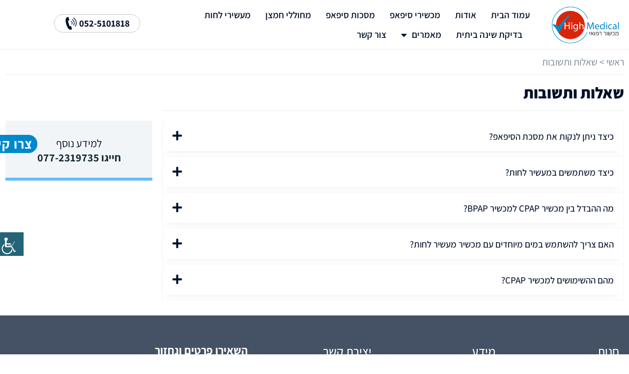

--- FILE ---
content_type: text/html; charset=UTF-8
request_url: https://www.hmedical.co.il/%D7%A9%D7%90%D7%9C%D7%95%D7%AA-%D7%95%D7%AA%D7%A9%D7%95%D7%91%D7%95%D7%AA
body_size: 25149
content:
<!doctype html>
<html dir="rtl" lang="he-IL">
<head>
	<meta charset="UTF-8">
		<meta name="viewport" content="width=device-width, initial-scale=1">
	<link rel="profile" href="http://gmpg.org/xfn/11">
	<meta name='robots' content='index, follow, max-image-preview:large, max-snippet:-1, max-video-preview:-1' />
	<style>img:is([sizes="auto" i], [sizes^="auto," i]) { contain-intrinsic-size: 3000px 1500px }</style>
	
<!-- Google Tag Manager for WordPress by gtm4wp.com -->
<script data-cfasync="false" data-pagespeed-no-defer>
	var gtm4wp_datalayer_name = "dataLayer";
	var dataLayer = dataLayer || [];
	const gtm4wp_use_sku_instead = false;
	const gtm4wp_currency = 'ILS';
	const gtm4wp_product_per_impression = 4;
	const gtm4wp_clear_ecommerce = false;
	const gtm4wp_datalayer_max_timeout = 2000;
</script>
<!-- End Google Tag Manager for WordPress by gtm4wp.com -->
	<!-- This site is optimized with the Yoast SEO plugin v26.3 - https://yoast.com/wordpress/plugins/seo/ -->
	<title>שאלות ותשובות - High Medical</title>
	<meta name="description" content="שאלות ותשובות נפוצות בנושא מכשור רפואי להפרעות נשימה בשינה תוכלו למצוא באתר של חברת High Medical. להזמנות ולשאלות נוספות צרו איתנו קשר." />
	<link rel="canonical" href="https://www.hmedical.co.il/שאלות-ותשובות" />
	<meta property="og:locale" content="he_IL" />
	<meta property="og:type" content="article" />
	<meta property="og:title" content="שאלות ותשובות - High Medical" />
	<meta property="og:description" content="שאלות ותשובות נפוצות בנושא מכשור רפואי להפרעות נשימה בשינה תוכלו למצוא באתר של חברת High Medical. להזמנות ולשאלות נוספות צרו איתנו קשר." />
	<meta property="og:url" content="https://www.hmedical.co.il/שאלות-ותשובות" />
	<meta property="og:site_name" content="High Medical" />
	<meta property="article:modified_time" content="2022-09-29T13:14:01+00:00" />
	<meta name="twitter:card" content="summary_large_image" />
	<meta name="twitter:label1" content="זמן קריאה מוערך" />
	<meta name="twitter:data1" content="3 דקות" />
	<script type="application/ld+json" class="yoast-schema-graph">{"@context":"https://schema.org","@graph":[{"@type":"WebPage","@id":"https://www.hmedical.co.il/%d7%a9%d7%90%d7%9c%d7%95%d7%aa-%d7%95%d7%aa%d7%a9%d7%95%d7%91%d7%95%d7%aa","url":"https://www.hmedical.co.il/%d7%a9%d7%90%d7%9c%d7%95%d7%aa-%d7%95%d7%aa%d7%a9%d7%95%d7%91%d7%95%d7%aa","name":"שאלות ותשובות - High Medical","isPartOf":{"@id":"https://www.hmedical.co.il/#website"},"datePublished":"2017-05-17T10:51:30+00:00","dateModified":"2022-09-29T13:14:01+00:00","description":"שאלות ותשובות נפוצות בנושא מכשור רפואי להפרעות נשימה בשינה תוכלו למצוא באתר של חברת High Medical. להזמנות ולשאלות נוספות צרו איתנו קשר.","breadcrumb":{"@id":"https://www.hmedical.co.il/%d7%a9%d7%90%d7%9c%d7%95%d7%aa-%d7%95%d7%aa%d7%a9%d7%95%d7%91%d7%95%d7%aa#breadcrumb"},"inLanguage":"he-IL","potentialAction":[{"@type":"ReadAction","target":["https://www.hmedical.co.il/%d7%a9%d7%90%d7%9c%d7%95%d7%aa-%d7%95%d7%aa%d7%a9%d7%95%d7%91%d7%95%d7%aa"]}]},{"@type":"BreadcrumbList","@id":"https://www.hmedical.co.il/%d7%a9%d7%90%d7%9c%d7%95%d7%aa-%d7%95%d7%aa%d7%a9%d7%95%d7%91%d7%95%d7%aa#breadcrumb","itemListElement":[{"@type":"ListItem","position":1,"name":"ראשי","item":"https://www.hmedical.co.il/"},{"@type":"ListItem","position":2,"name":"שאלות ותשובות"}]},{"@type":"WebSite","@id":"https://www.hmedical.co.il/#website","url":"https://www.hmedical.co.il/","name":"High Medical","description":"מכשור רפואי","publisher":{"@id":"https://www.hmedical.co.il/#organization"},"potentialAction":[{"@type":"SearchAction","target":{"@type":"EntryPoint","urlTemplate":"https://www.hmedical.co.il/?s={search_term_string}"},"query-input":{"@type":"PropertyValueSpecification","valueRequired":true,"valueName":"search_term_string"}}],"inLanguage":"he-IL"},{"@type":"Organization","@id":"https://www.hmedical.co.il/#organization","name":"High Medical","url":"https://www.hmedical.co.il/","logo":{"@type":"ImageObject","inLanguage":"he-IL","@id":"https://www.hmedical.co.il/#/schema/logo/image/","url":"https://www.hmedical.co.il/wp-content/uploads/2021/10/מכשור-רפואי-hmedical-1.png","contentUrl":"https://www.hmedical.co.il/wp-content/uploads/2021/10/מכשור-רפואי-hmedical-1.png","width":159,"height":75,"caption":"High Medical"},"image":{"@id":"https://www.hmedical.co.il/#/schema/logo/image/"}}]}</script>
	<!-- / Yoast SEO plugin. -->


<link rel='dns-prefetch' href='//www.googletagmanager.com' />
<link rel="alternate" type="application/rss+xml" title="High Medical &laquo; פיד‏" href="https://www.hmedical.co.il/feed" />
<link rel="alternate" type="application/rss+xml" title="High Medical &laquo; פיד תגובות‏" href="https://www.hmedical.co.il/comments/feed" />
<script>
window._wpemojiSettings = {"baseUrl":"https:\/\/s.w.org\/images\/core\/emoji\/16.0.1\/72x72\/","ext":".png","svgUrl":"https:\/\/s.w.org\/images\/core\/emoji\/16.0.1\/svg\/","svgExt":".svg","source":{"concatemoji":"https:\/\/www.hmedical.co.il\/wp-includes\/js\/wp-emoji-release.min.js?ver=6.8.3"}};
/*! This file is auto-generated */
!function(s,n){var o,i,e;function c(e){try{var t={supportTests:e,timestamp:(new Date).valueOf()};sessionStorage.setItem(o,JSON.stringify(t))}catch(e){}}function p(e,t,n){e.clearRect(0,0,e.canvas.width,e.canvas.height),e.fillText(t,0,0);var t=new Uint32Array(e.getImageData(0,0,e.canvas.width,e.canvas.height).data),a=(e.clearRect(0,0,e.canvas.width,e.canvas.height),e.fillText(n,0,0),new Uint32Array(e.getImageData(0,0,e.canvas.width,e.canvas.height).data));return t.every(function(e,t){return e===a[t]})}function u(e,t){e.clearRect(0,0,e.canvas.width,e.canvas.height),e.fillText(t,0,0);for(var n=e.getImageData(16,16,1,1),a=0;a<n.data.length;a++)if(0!==n.data[a])return!1;return!0}function f(e,t,n,a){switch(t){case"flag":return n(e,"\ud83c\udff3\ufe0f\u200d\u26a7\ufe0f","\ud83c\udff3\ufe0f\u200b\u26a7\ufe0f")?!1:!n(e,"\ud83c\udde8\ud83c\uddf6","\ud83c\udde8\u200b\ud83c\uddf6")&&!n(e,"\ud83c\udff4\udb40\udc67\udb40\udc62\udb40\udc65\udb40\udc6e\udb40\udc67\udb40\udc7f","\ud83c\udff4\u200b\udb40\udc67\u200b\udb40\udc62\u200b\udb40\udc65\u200b\udb40\udc6e\u200b\udb40\udc67\u200b\udb40\udc7f");case"emoji":return!a(e,"\ud83e\udedf")}return!1}function g(e,t,n,a){var r="undefined"!=typeof WorkerGlobalScope&&self instanceof WorkerGlobalScope?new OffscreenCanvas(300,150):s.createElement("canvas"),o=r.getContext("2d",{willReadFrequently:!0}),i=(o.textBaseline="top",o.font="600 32px Arial",{});return e.forEach(function(e){i[e]=t(o,e,n,a)}),i}function t(e){var t=s.createElement("script");t.src=e,t.defer=!0,s.head.appendChild(t)}"undefined"!=typeof Promise&&(o="wpEmojiSettingsSupports",i=["flag","emoji"],n.supports={everything:!0,everythingExceptFlag:!0},e=new Promise(function(e){s.addEventListener("DOMContentLoaded",e,{once:!0})}),new Promise(function(t){var n=function(){try{var e=JSON.parse(sessionStorage.getItem(o));if("object"==typeof e&&"number"==typeof e.timestamp&&(new Date).valueOf()<e.timestamp+604800&&"object"==typeof e.supportTests)return e.supportTests}catch(e){}return null}();if(!n){if("undefined"!=typeof Worker&&"undefined"!=typeof OffscreenCanvas&&"undefined"!=typeof URL&&URL.createObjectURL&&"undefined"!=typeof Blob)try{var e="postMessage("+g.toString()+"("+[JSON.stringify(i),f.toString(),p.toString(),u.toString()].join(",")+"));",a=new Blob([e],{type:"text/javascript"}),r=new Worker(URL.createObjectURL(a),{name:"wpTestEmojiSupports"});return void(r.onmessage=function(e){c(n=e.data),r.terminate(),t(n)})}catch(e){}c(n=g(i,f,p,u))}t(n)}).then(function(e){for(var t in e)n.supports[t]=e[t],n.supports.everything=n.supports.everything&&n.supports[t],"flag"!==t&&(n.supports.everythingExceptFlag=n.supports.everythingExceptFlag&&n.supports[t]);n.supports.everythingExceptFlag=n.supports.everythingExceptFlag&&!n.supports.flag,n.DOMReady=!1,n.readyCallback=function(){n.DOMReady=!0}}).then(function(){return e}).then(function(){var e;n.supports.everything||(n.readyCallback(),(e=n.source||{}).concatemoji?t(e.concatemoji):e.wpemoji&&e.twemoji&&(t(e.twemoji),t(e.wpemoji)))}))}((window,document),window._wpemojiSettings);
</script>

<style id='wp-emoji-styles-inline-css'>

	img.wp-smiley, img.emoji {
		display: inline !important;
		border: none !important;
		box-shadow: none !important;
		height: 1em !important;
		width: 1em !important;
		margin: 0 0.07em !important;
		vertical-align: -0.1em !important;
		background: none !important;
		padding: 0 !important;
	}
</style>
<link rel='stylesheet' id='jet-engine-frontend-css' href='https://www.hmedical.co.il/wp-content/plugins/jet-engine/assets/css/frontend.css?ver=3.4.2' media='all' />
<style id='global-styles-inline-css'>
:root{--wp--preset--aspect-ratio--square: 1;--wp--preset--aspect-ratio--4-3: 4/3;--wp--preset--aspect-ratio--3-4: 3/4;--wp--preset--aspect-ratio--3-2: 3/2;--wp--preset--aspect-ratio--2-3: 2/3;--wp--preset--aspect-ratio--16-9: 16/9;--wp--preset--aspect-ratio--9-16: 9/16;--wp--preset--color--black: #000000;--wp--preset--color--cyan-bluish-gray: #abb8c3;--wp--preset--color--white: #ffffff;--wp--preset--color--pale-pink: #f78da7;--wp--preset--color--vivid-red: #cf2e2e;--wp--preset--color--luminous-vivid-orange: #ff6900;--wp--preset--color--luminous-vivid-amber: #fcb900;--wp--preset--color--light-green-cyan: #7bdcb5;--wp--preset--color--vivid-green-cyan: #00d084;--wp--preset--color--pale-cyan-blue: #8ed1fc;--wp--preset--color--vivid-cyan-blue: #0693e3;--wp--preset--color--vivid-purple: #9b51e0;--wp--preset--gradient--vivid-cyan-blue-to-vivid-purple: linear-gradient(135deg,rgba(6,147,227,1) 0%,rgb(155,81,224) 100%);--wp--preset--gradient--light-green-cyan-to-vivid-green-cyan: linear-gradient(135deg,rgb(122,220,180) 0%,rgb(0,208,130) 100%);--wp--preset--gradient--luminous-vivid-amber-to-luminous-vivid-orange: linear-gradient(135deg,rgba(252,185,0,1) 0%,rgba(255,105,0,1) 100%);--wp--preset--gradient--luminous-vivid-orange-to-vivid-red: linear-gradient(135deg,rgba(255,105,0,1) 0%,rgb(207,46,46) 100%);--wp--preset--gradient--very-light-gray-to-cyan-bluish-gray: linear-gradient(135deg,rgb(238,238,238) 0%,rgb(169,184,195) 100%);--wp--preset--gradient--cool-to-warm-spectrum: linear-gradient(135deg,rgb(74,234,220) 0%,rgb(151,120,209) 20%,rgb(207,42,186) 40%,rgb(238,44,130) 60%,rgb(251,105,98) 80%,rgb(254,248,76) 100%);--wp--preset--gradient--blush-light-purple: linear-gradient(135deg,rgb(255,206,236) 0%,rgb(152,150,240) 100%);--wp--preset--gradient--blush-bordeaux: linear-gradient(135deg,rgb(254,205,165) 0%,rgb(254,45,45) 50%,rgb(107,0,62) 100%);--wp--preset--gradient--luminous-dusk: linear-gradient(135deg,rgb(255,203,112) 0%,rgb(199,81,192) 50%,rgb(65,88,208) 100%);--wp--preset--gradient--pale-ocean: linear-gradient(135deg,rgb(255,245,203) 0%,rgb(182,227,212) 50%,rgb(51,167,181) 100%);--wp--preset--gradient--electric-grass: linear-gradient(135deg,rgb(202,248,128) 0%,rgb(113,206,126) 100%);--wp--preset--gradient--midnight: linear-gradient(135deg,rgb(2,3,129) 0%,rgb(40,116,252) 100%);--wp--preset--font-size--small: 13px;--wp--preset--font-size--medium: 20px;--wp--preset--font-size--large: 36px;--wp--preset--font-size--x-large: 42px;--wp--preset--spacing--20: 0.44rem;--wp--preset--spacing--30: 0.67rem;--wp--preset--spacing--40: 1rem;--wp--preset--spacing--50: 1.5rem;--wp--preset--spacing--60: 2.25rem;--wp--preset--spacing--70: 3.38rem;--wp--preset--spacing--80: 5.06rem;--wp--preset--shadow--natural: 6px 6px 9px rgba(0, 0, 0, 0.2);--wp--preset--shadow--deep: 12px 12px 50px rgba(0, 0, 0, 0.4);--wp--preset--shadow--sharp: 6px 6px 0px rgba(0, 0, 0, 0.2);--wp--preset--shadow--outlined: 6px 6px 0px -3px rgba(255, 255, 255, 1), 6px 6px rgba(0, 0, 0, 1);--wp--preset--shadow--crisp: 6px 6px 0px rgba(0, 0, 0, 1);}:root { --wp--style--global--content-size: 800px;--wp--style--global--wide-size: 1200px; }:where(body) { margin: 0; }.wp-site-blocks > .alignleft { float: left; margin-right: 2em; }.wp-site-blocks > .alignright { float: right; margin-left: 2em; }.wp-site-blocks > .aligncenter { justify-content: center; margin-left: auto; margin-right: auto; }:where(.wp-site-blocks) > * { margin-block-start: 24px; margin-block-end: 0; }:where(.wp-site-blocks) > :first-child { margin-block-start: 0; }:where(.wp-site-blocks) > :last-child { margin-block-end: 0; }:root { --wp--style--block-gap: 24px; }:root :where(.is-layout-flow) > :first-child{margin-block-start: 0;}:root :where(.is-layout-flow) > :last-child{margin-block-end: 0;}:root :where(.is-layout-flow) > *{margin-block-start: 24px;margin-block-end: 0;}:root :where(.is-layout-constrained) > :first-child{margin-block-start: 0;}:root :where(.is-layout-constrained) > :last-child{margin-block-end: 0;}:root :where(.is-layout-constrained) > *{margin-block-start: 24px;margin-block-end: 0;}:root :where(.is-layout-flex){gap: 24px;}:root :where(.is-layout-grid){gap: 24px;}.is-layout-flow > .alignleft{float: left;margin-inline-start: 0;margin-inline-end: 2em;}.is-layout-flow > .alignright{float: right;margin-inline-start: 2em;margin-inline-end: 0;}.is-layout-flow > .aligncenter{margin-left: auto !important;margin-right: auto !important;}.is-layout-constrained > .alignleft{float: left;margin-inline-start: 0;margin-inline-end: 2em;}.is-layout-constrained > .alignright{float: right;margin-inline-start: 2em;margin-inline-end: 0;}.is-layout-constrained > .aligncenter{margin-left: auto !important;margin-right: auto !important;}.is-layout-constrained > :where(:not(.alignleft):not(.alignright):not(.alignfull)){max-width: var(--wp--style--global--content-size);margin-left: auto !important;margin-right: auto !important;}.is-layout-constrained > .alignwide{max-width: var(--wp--style--global--wide-size);}body .is-layout-flex{display: flex;}.is-layout-flex{flex-wrap: wrap;align-items: center;}.is-layout-flex > :is(*, div){margin: 0;}body .is-layout-grid{display: grid;}.is-layout-grid > :is(*, div){margin: 0;}body{padding-top: 0px;padding-right: 0px;padding-bottom: 0px;padding-left: 0px;}a:where(:not(.wp-element-button)){text-decoration: underline;}:root :where(.wp-element-button, .wp-block-button__link){background-color: #32373c;border-width: 0;color: #fff;font-family: inherit;font-size: inherit;line-height: inherit;padding: calc(0.667em + 2px) calc(1.333em + 2px);text-decoration: none;}.has-black-color{color: var(--wp--preset--color--black) !important;}.has-cyan-bluish-gray-color{color: var(--wp--preset--color--cyan-bluish-gray) !important;}.has-white-color{color: var(--wp--preset--color--white) !important;}.has-pale-pink-color{color: var(--wp--preset--color--pale-pink) !important;}.has-vivid-red-color{color: var(--wp--preset--color--vivid-red) !important;}.has-luminous-vivid-orange-color{color: var(--wp--preset--color--luminous-vivid-orange) !important;}.has-luminous-vivid-amber-color{color: var(--wp--preset--color--luminous-vivid-amber) !important;}.has-light-green-cyan-color{color: var(--wp--preset--color--light-green-cyan) !important;}.has-vivid-green-cyan-color{color: var(--wp--preset--color--vivid-green-cyan) !important;}.has-pale-cyan-blue-color{color: var(--wp--preset--color--pale-cyan-blue) !important;}.has-vivid-cyan-blue-color{color: var(--wp--preset--color--vivid-cyan-blue) !important;}.has-vivid-purple-color{color: var(--wp--preset--color--vivid-purple) !important;}.has-black-background-color{background-color: var(--wp--preset--color--black) !important;}.has-cyan-bluish-gray-background-color{background-color: var(--wp--preset--color--cyan-bluish-gray) !important;}.has-white-background-color{background-color: var(--wp--preset--color--white) !important;}.has-pale-pink-background-color{background-color: var(--wp--preset--color--pale-pink) !important;}.has-vivid-red-background-color{background-color: var(--wp--preset--color--vivid-red) !important;}.has-luminous-vivid-orange-background-color{background-color: var(--wp--preset--color--luminous-vivid-orange) !important;}.has-luminous-vivid-amber-background-color{background-color: var(--wp--preset--color--luminous-vivid-amber) !important;}.has-light-green-cyan-background-color{background-color: var(--wp--preset--color--light-green-cyan) !important;}.has-vivid-green-cyan-background-color{background-color: var(--wp--preset--color--vivid-green-cyan) !important;}.has-pale-cyan-blue-background-color{background-color: var(--wp--preset--color--pale-cyan-blue) !important;}.has-vivid-cyan-blue-background-color{background-color: var(--wp--preset--color--vivid-cyan-blue) !important;}.has-vivid-purple-background-color{background-color: var(--wp--preset--color--vivid-purple) !important;}.has-black-border-color{border-color: var(--wp--preset--color--black) !important;}.has-cyan-bluish-gray-border-color{border-color: var(--wp--preset--color--cyan-bluish-gray) !important;}.has-white-border-color{border-color: var(--wp--preset--color--white) !important;}.has-pale-pink-border-color{border-color: var(--wp--preset--color--pale-pink) !important;}.has-vivid-red-border-color{border-color: var(--wp--preset--color--vivid-red) !important;}.has-luminous-vivid-orange-border-color{border-color: var(--wp--preset--color--luminous-vivid-orange) !important;}.has-luminous-vivid-amber-border-color{border-color: var(--wp--preset--color--luminous-vivid-amber) !important;}.has-light-green-cyan-border-color{border-color: var(--wp--preset--color--light-green-cyan) !important;}.has-vivid-green-cyan-border-color{border-color: var(--wp--preset--color--vivid-green-cyan) !important;}.has-pale-cyan-blue-border-color{border-color: var(--wp--preset--color--pale-cyan-blue) !important;}.has-vivid-cyan-blue-border-color{border-color: var(--wp--preset--color--vivid-cyan-blue) !important;}.has-vivid-purple-border-color{border-color: var(--wp--preset--color--vivid-purple) !important;}.has-vivid-cyan-blue-to-vivid-purple-gradient-background{background: var(--wp--preset--gradient--vivid-cyan-blue-to-vivid-purple) !important;}.has-light-green-cyan-to-vivid-green-cyan-gradient-background{background: var(--wp--preset--gradient--light-green-cyan-to-vivid-green-cyan) !important;}.has-luminous-vivid-amber-to-luminous-vivid-orange-gradient-background{background: var(--wp--preset--gradient--luminous-vivid-amber-to-luminous-vivid-orange) !important;}.has-luminous-vivid-orange-to-vivid-red-gradient-background{background: var(--wp--preset--gradient--luminous-vivid-orange-to-vivid-red) !important;}.has-very-light-gray-to-cyan-bluish-gray-gradient-background{background: var(--wp--preset--gradient--very-light-gray-to-cyan-bluish-gray) !important;}.has-cool-to-warm-spectrum-gradient-background{background: var(--wp--preset--gradient--cool-to-warm-spectrum) !important;}.has-blush-light-purple-gradient-background{background: var(--wp--preset--gradient--blush-light-purple) !important;}.has-blush-bordeaux-gradient-background{background: var(--wp--preset--gradient--blush-bordeaux) !important;}.has-luminous-dusk-gradient-background{background: var(--wp--preset--gradient--luminous-dusk) !important;}.has-pale-ocean-gradient-background{background: var(--wp--preset--gradient--pale-ocean) !important;}.has-electric-grass-gradient-background{background: var(--wp--preset--gradient--electric-grass) !important;}.has-midnight-gradient-background{background: var(--wp--preset--gradient--midnight) !important;}.has-small-font-size{font-size: var(--wp--preset--font-size--small) !important;}.has-medium-font-size{font-size: var(--wp--preset--font-size--medium) !important;}.has-large-font-size{font-size: var(--wp--preset--font-size--large) !important;}.has-x-large-font-size{font-size: var(--wp--preset--font-size--x-large) !important;}
:root :where(.wp-block-pullquote){font-size: 1.5em;line-height: 1.6;}
</style>
<link rel='stylesheet' id='woocommerce-layout-rtl-css' href='https://www.hmedical.co.il/wp-content/plugins/woocommerce/assets/css/woocommerce-layout-rtl.css?ver=10.3.7' media='all' />
<link rel='stylesheet' id='woocommerce-smallscreen-rtl-css' href='https://www.hmedical.co.il/wp-content/plugins/woocommerce/assets/css/woocommerce-smallscreen-rtl.css?ver=10.3.7' media='only screen and (max-width: 768px)' />
<link rel='stylesheet' id='woocommerce-general-rtl-css' href='https://www.hmedical.co.il/wp-content/plugins/woocommerce/assets/css/woocommerce-rtl.css?ver=10.3.7' media='all' />
<style id='woocommerce-inline-inline-css'>
.woocommerce form .form-row .required { visibility: visible; }
</style>
<link rel='stylesheet' id='wpah-front-styles-css' href='https://www.hmedical.co.il/wp-content/plugins/wp-accessibility-helper/assets/css/wp-accessibility-helper.min.css?ver=0.5.9.4' media='all' />
<link rel='stylesheet' id='brands-styles-css' href='https://www.hmedical.co.il/wp-content/plugins/woocommerce/assets/css/brands.css?ver=10.3.7' media='all' />
<link rel='stylesheet' id='hello-elementor-css' href='https://www.hmedical.co.il/wp-content/themes/hello-elementor/assets/css/reset.css?ver=3.4.4' media='all' />
<link rel='stylesheet' id='hello-elementor-theme-style-css' href='https://www.hmedical.co.il/wp-content/themes/hello-elementor/assets/css/theme.css?ver=3.4.4' media='all' />
<link rel='stylesheet' id='hello-elementor-header-footer-css' href='https://www.hmedical.co.il/wp-content/themes/hello-elementor/assets/css/header-footer.css?ver=3.4.4' media='all' />
<link rel='stylesheet' id='elementor-frontend-css' href='https://www.hmedical.co.il/wp-content/plugins/elementor/assets/css/frontend-rtl.min.css?ver=3.32.5' media='all' />
<link rel='stylesheet' id='widget-image-css' href='https://www.hmedical.co.il/wp-content/plugins/elementor/assets/css/widget-image-rtl.min.css?ver=3.32.5' media='all' />
<link rel='stylesheet' id='widget-nav-menu-css' href='https://www.hmedical.co.il/wp-content/plugins/elementor-pro/assets/css/widget-nav-menu-rtl.min.css?ver=3.32.3' media='all' />
<link rel='stylesheet' id='widget-heading-css' href='https://www.hmedical.co.il/wp-content/plugins/elementor/assets/css/widget-heading-rtl.min.css?ver=3.32.5' media='all' />
<link rel='stylesheet' id='e-sticky-css' href='https://www.hmedical.co.il/wp-content/plugins/elementor-pro/assets/css/modules/sticky.min.css?ver=3.32.3' media='all' />
<link rel='stylesheet' id='widget-icon-list-css' href='https://www.hmedical.co.il/wp-content/plugins/elementor/assets/css/widget-icon-list-rtl.min.css?ver=3.32.5' media='all' />
<link rel='stylesheet' id='widget-form-css' href='https://www.hmedical.co.il/wp-content/plugins/elementor-pro/assets/css/widget-form-rtl.min.css?ver=3.32.3' media='all' />
<link rel='stylesheet' id='jet-blocks-css' href='https://www.hmedical.co.il/wp-content/uploads/elementor/css/custom-jet-blocks-rtl.css?ver=1.3.11' media='all' />
<link rel='stylesheet' id='elementor-post-1562-css' href='https://www.hmedical.co.il/wp-content/uploads/elementor/css/post-1562.css?ver=1766421404' media='all' />
<link rel='stylesheet' id='jet-tricks-frontend-css' href='https://www.hmedical.co.il/wp-content/plugins/jet-tricks/assets/css/jet-tricks-frontend.css?ver=1.4.8' media='all' />
<link rel='stylesheet' id='font-awesome-5-all-css' href='https://www.hmedical.co.il/wp-content/plugins/elementor/assets/lib/font-awesome/css/all.min.css?ver=3.32.5' media='all' />
<link rel='stylesheet' id='font-awesome-4-shim-css' href='https://www.hmedical.co.il/wp-content/plugins/elementor/assets/lib/font-awesome/css/v4-shims.min.css?ver=3.32.5' media='all' />
<link rel='stylesheet' id='widget-breadcrumbs-css' href='https://www.hmedical.co.il/wp-content/plugins/elementor-pro/assets/css/widget-breadcrumbs-rtl.min.css?ver=3.32.3' media='all' />
<link rel='stylesheet' id='widget-accordion-css' href='https://www.hmedical.co.il/wp-content/plugins/elementor/assets/css/widget-accordion-rtl.min.css?ver=3.32.5' media='all' />
<link rel='stylesheet' id='elementor-post-904-css' href='https://www.hmedical.co.il/wp-content/uploads/elementor/css/post-904.css?ver=1766422750' media='all' />
<link rel='stylesheet' id='elementor-post-1602-css' href='https://www.hmedical.co.il/wp-content/uploads/elementor/css/post-1602.css?ver=1766421404' media='all' />
<link rel='stylesheet' id='elementor-post-1628-css' href='https://www.hmedical.co.il/wp-content/uploads/elementor/css/post-1628.css?ver=1766421404' media='all' />
<link rel='stylesheet' id='hello-elementor-child-style-css' href='https://www.hmedical.co.il/wp-content/themes/hello-theme-child-master/style.css?ver=1.0.0' media='all' />
<link rel='stylesheet' id='call-now-button-modern-style-css' href='https://www.hmedical.co.il/wp-content/plugins/call-now-button/resources/style/modern.css?ver=1.5.5' media='all' />
<link rel='stylesheet' id='elementor-gf-local-assistant-css' href='https://www.hmedical.co.il/wp-content/uploads/elementor/google-fonts/css/assistant.css?ver=1742909494' media='all' />
<link rel='stylesheet' id='elementor-icons-shared-0-css' href='https://www.hmedical.co.il/wp-content/plugins/elementor/assets/lib/font-awesome/css/fontawesome.min.css?ver=5.15.3' media='all' />
<link rel='stylesheet' id='elementor-icons-fa-solid-css' href='https://www.hmedical.co.il/wp-content/plugins/elementor/assets/lib/font-awesome/css/solid.min.css?ver=5.15.3' media='all' />
<script id="woocommerce-google-analytics-integration-gtag-js-after">
/* Google Analytics for WooCommerce (gtag.js) */
					window.dataLayer = window.dataLayer || [];
					function gtag(){dataLayer.push(arguments);}
					// Set up default consent state.
					for ( const mode of [{"analytics_storage":"denied","ad_storage":"denied","ad_user_data":"denied","ad_personalization":"denied","region":["AT","BE","BG","HR","CY","CZ","DK","EE","FI","FR","DE","GR","HU","IS","IE","IT","LV","LI","LT","LU","MT","NL","NO","PL","PT","RO","SK","SI","ES","SE","GB","CH"]}] || [] ) {
						gtag( "consent", "default", { "wait_for_update": 500, ...mode } );
					}
					gtag("js", new Date());
					gtag("set", "developer_id.dOGY3NW", true);
					gtag("config", "UA-112834916-1", {"track_404":false,"allow_google_signals":true,"logged_in":false,"linker":{"domains":[],"allow_incoming":false},"custom_map":{"dimension1":"logged_in"}});
</script>
<script src="https://www.hmedical.co.il/wp-includes/js/jquery/jquery.min.js?ver=3.7.1" id="jquery-core-js"></script>
<script src="https://www.hmedical.co.il/wp-includes/js/jquery/jquery-migrate.min.js?ver=3.4.1" id="jquery-migrate-js"></script>
<script src="https://www.hmedical.co.il/wp-content/plugins/woocommerce/assets/js/jquery-blockui/jquery.blockUI.min.js?ver=2.7.0-wc.10.3.7" id="wc-jquery-blockui-js" defer data-wp-strategy="defer"></script>
<script id="wc-add-to-cart-js-extra">
var wc_add_to_cart_params = {"ajax_url":"\/wp-admin\/admin-ajax.php","wc_ajax_url":"\/?wc-ajax=%%endpoint%%","i18n_view_cart":"\u05de\u05e2\u05d1\u05e8 \u05dc\u05e1\u05dc \u05d4\u05e7\u05e0\u05d9\u05d5\u05ea","cart_url":"https:\/\/www.hmedical.co.il\/cart","is_cart":"","cart_redirect_after_add":"no"};
</script>
<script src="https://www.hmedical.co.il/wp-content/plugins/woocommerce/assets/js/frontend/add-to-cart.min.js?ver=10.3.7" id="wc-add-to-cart-js" defer data-wp-strategy="defer"></script>
<script src="https://www.hmedical.co.il/wp-content/plugins/woocommerce/assets/js/js-cookie/js.cookie.min.js?ver=2.1.4-wc.10.3.7" id="wc-js-cookie-js" defer data-wp-strategy="defer"></script>
<script id="woocommerce-js-extra">
var woocommerce_params = {"ajax_url":"\/wp-admin\/admin-ajax.php","wc_ajax_url":"\/?wc-ajax=%%endpoint%%","i18n_password_show":"\u05dc\u05d4\u05e6\u05d9\u05d2 \u05e1\u05d9\u05e1\u05de\u05d4","i18n_password_hide":"\u05dc\u05d4\u05e1\u05ea\u05d9\u05e8 \u05e1\u05d9\u05e1\u05de\u05d4"};
</script>
<script src="https://www.hmedical.co.il/wp-content/plugins/woocommerce/assets/js/frontend/woocommerce.min.js?ver=10.3.7" id="woocommerce-js" defer data-wp-strategy="defer"></script>
<script src="https://www.hmedical.co.il/wp-content/plugins/elementor/assets/lib/font-awesome/js/v4-shims.min.js?ver=3.32.5" id="font-awesome-4-shim-js"></script>
<link rel="https://api.w.org/" href="https://www.hmedical.co.il/wp-json/" /><link rel="alternate" title="JSON" type="application/json" href="https://www.hmedical.co.il/wp-json/wp/v2/pages/904" /><link rel="EditURI" type="application/rsd+xml" title="RSD" href="https://www.hmedical.co.il/xmlrpc.php?rsd" />
<meta name="generator" content="WordPress 6.8.3" />
<meta name="generator" content="WooCommerce 10.3.7" />
<link rel='shortlink' href='https://www.hmedical.co.il/?p=904' />
<link rel="alternate" title="oEmbed (JSON)" type="application/json+oembed" href="https://www.hmedical.co.il/wp-json/oembed/1.0/embed?url=https%3A%2F%2Fwww.hmedical.co.il%2F%25d7%25a9%25d7%2590%25d7%259c%25d7%2595%25d7%25aa-%25d7%2595%25d7%25aa%25d7%25a9%25d7%2595%25d7%2591%25d7%2595%25d7%25aa" />
<link rel="alternate" title="oEmbed (XML)" type="text/xml+oembed" href="https://www.hmedical.co.il/wp-json/oembed/1.0/embed?url=https%3A%2F%2Fwww.hmedical.co.il%2F%25d7%25a9%25d7%2590%25d7%259c%25d7%2595%25d7%25aa-%25d7%2595%25d7%25aa%25d7%25a9%25d7%2595%25d7%2591%25d7%2595%25d7%25aa&#038;format=xml" />
<meta name="google-site-verification" content="JucRjS5JedBE0vu3MzvHLubMv7CzesO9a9KJhVcrXtA" />

<!-- Google Tag Manager for WordPress by gtm4wp.com -->
<!-- GTM Container placement set to automatic -->
<script data-cfasync="false" data-pagespeed-no-defer>
	var dataLayer_content = {"pagePostType":"page","pagePostType2":"single-page","pagePostAuthor":"גיא בן דוד"};
	dataLayer.push( dataLayer_content );
</script>
<script data-cfasync="false" data-pagespeed-no-defer>
(function(w,d,s,l,i){w[l]=w[l]||[];w[l].push({'gtm.start':
new Date().getTime(),event:'gtm.js'});var f=d.getElementsByTagName(s)[0],
j=d.createElement(s),dl=l!='dataLayer'?'&l='+l:'';j.async=true;j.src=
'//www.googletagmanager.com/gtm.js?id='+i+dl;f.parentNode.insertBefore(j,f);
})(window,document,'script','dataLayer','GTM-5SBZJWW');
</script>
<!-- End Google Tag Manager for WordPress by gtm4wp.com -->	<noscript><style>.woocommerce-product-gallery{ opacity: 1 !important; }</style></noscript>
	<meta name="generator" content="Elementor 3.32.5; features: additional_custom_breakpoints; settings: css_print_method-external, google_font-enabled, font_display-auto">
			<style>
				.e-con.e-parent:nth-of-type(n+4):not(.e-lazyloaded):not(.e-no-lazyload),
				.e-con.e-parent:nth-of-type(n+4):not(.e-lazyloaded):not(.e-no-lazyload) * {
					background-image: none !important;
				}
				@media screen and (max-height: 1024px) {
					.e-con.e-parent:nth-of-type(n+3):not(.e-lazyloaded):not(.e-no-lazyload),
					.e-con.e-parent:nth-of-type(n+3):not(.e-lazyloaded):not(.e-no-lazyload) * {
						background-image: none !important;
					}
				}
				@media screen and (max-height: 640px) {
					.e-con.e-parent:nth-of-type(n+2):not(.e-lazyloaded):not(.e-no-lazyload),
					.e-con.e-parent:nth-of-type(n+2):not(.e-lazyloaded):not(.e-no-lazyload) * {
						background-image: none !important;
					}
				}
			</style>
			<link rel="icon" href="https://www.hmedical.co.il/wp-content/uploads/2017/05/favicon-50x50.png" sizes="32x32" />
<link rel="icon" href="https://www.hmedical.co.il/wp-content/uploads/2017/05/favicon.png" sizes="192x192" />
<link rel="apple-touch-icon" href="https://www.hmedical.co.il/wp-content/uploads/2017/05/favicon.png" />
<meta name="msapplication-TileImage" content="https://www.hmedical.co.il/wp-content/uploads/2017/05/favicon.png" />
		<style id="wp-custom-css">
			/* ברירת מחדל אתר*/
* {
     -webkit-tap-highlight-color:transparent !important;
    outline: none;}
body { overflow-x:hidden }
option {
    color: black !important;
    font-size: 18px !important;}
select:required:invalid {
    color: #b2b2b2 !important;}
.elementor-field-group .elementor-field-textual:focus {
    -webkit-box-shadow: 0 0 0 1px rgb(0 0 0 / 0%) inset;
    box-shadow: inset 0 0 0 1px rgb(0 0 0 / 0%);
    outline: 0;}
.page-header {
    display: none;}
#main #content-wrap {
    padding-top: 0px;
    padding-bottom: 0px;}

::-webkit-scrollbar-thumb {
    background: -webkit-gradient(linear,left top,left bottom,from(#455164),to(#455164));
    -webkit-box-shadow: inset 2px 2px 2px rgb(110 110 111), inset -2px -2px 2px rgb(0 0 0 / 25%);}

::-webkit-scrollbar {
    width: 11px;}

::-webkit-scrollbar-track {
    background: linear-gradient(to right,#edecf147,#d8d7da87 1px);}
/*סיום ברירת מחדל אתר*/


.elementor-button span {
    margin: auto !important;
}


.woocommerce-error, .woocommerce-info, .woocommerce-message, .woocommerce-noreviews, p.no-comments {
    padding: 5px 10px 5px 10px;
    margin-bottom: 5px;
    border-radius: 0px;
    color: #fff;
    background-color: #0088cc;
    color: #f5f5f5;
    text-align-last: center;
}

.woocommerce-message, .woocommerce-info {
    border-top-color: #eb212e;
    font-size: 16px !important;
    border: 0 !important;
}
.woocommerce-message::before {
    color: #ffffff !important;
}

.woocommerce-message {
    vertical-align: -webkit-baseline-middle;
    vertical-align: middle;
    margin: auto;
    line-height: 30px;
}

.woocommerce-error::before, .woocommerce-info::before, .woocommerce-message::before {
    position: initial !important;
}

/*lior css*/
section.elementor-section.elementor-top-section.elementor-element.elementor-element-dadcf3e.elementor-section-content-middle.elementor-section-height-min-height.elementor-section-boxed.elementor-section-height-default.elementor-section-items-middle.elementor-sticky.elementor-sticky--effects.elementor-sticky--active.elementor-section--handles-inside {
    background: white;
}
.jet-unfold__trigger {
    display: none !important;
}
/*end lior css*/


@media screen and (max-width:768px){
	#elementor-popup-modal-3369.elementor-popup-modal .dialog-close-button{
	display: block;
	inset-inline-end: 14px;
}
#elementor-popup-modal-3369 .eicon-close:before {
    content: "x";
    font-family: 'Atlassian Sans';
    text-transform: none;
    font-style:normal;
    text-decoration:none;
}
}		</style>
		
        <style>
@font-face {
  font-display: swap;
}        
        
</style>

        </head>
        
<body class="rtl wp-singular page-template-default page page-id-904 wp-custom-logo wp-embed-responsive wp-theme-hello-elementor wp-child-theme-hello-theme-child-master theme-hello-elementor woocommerce-no-js unknown windows wp-accessibility-helper accessibility-contrast_mode_on wah_fstype_rem accessibility-underline-setup accessibility-location-left hello-elementor-default elementor-default elementor-kit-1562 elementor-page elementor-page-904">
    
 

<!-- GTM Container placement set to automatic -->
<!-- Google Tag Manager (noscript) -->
				<noscript><iframe src="https://www.googletagmanager.com/ns.html?id=GTM-5SBZJWW" height="0" width="0" style="display:none;visibility:hidden" aria-hidden="true"></iframe></noscript>
<!-- End Google Tag Manager (noscript) -->		<header data-elementor-type="header" data-elementor-id="1602" class="elementor elementor-1602 elementor-location-header" data-elementor-post-type="elementor_library">
					<section class="elementor-section elementor-top-section elementor-element elementor-element-dadcf3e elementor-section-content-middle elementor-section-height-min-height elementor-section-boxed elementor-section-height-default elementor-section-items-middle" data-id="dadcf3e" data-element_type="section" data-settings="{&quot;sticky&quot;:&quot;top&quot;,&quot;sticky_on&quot;:[&quot;desktop&quot;,&quot;tablet&quot;,&quot;mobile&quot;],&quot;sticky_offset&quot;:0,&quot;sticky_effects_offset&quot;:0,&quot;sticky_anchor_link_offset&quot;:0}">
							<div class="elementor-background-overlay"></div>
							<div class="elementor-container elementor-column-gap-default">
					<div class="elementor-column elementor-col-33 elementor-top-column elementor-element elementor-element-10a8165" data-id="10a8165" data-element_type="column">
			<div class="elementor-widget-wrap elementor-element-populated">
						<div class="elementor-element elementor-element-3a1d8a3 elementor-widget elementor-widget-image" data-id="3a1d8a3" data-element_type="widget" data-widget_type="image.default">
				<div class="elementor-widget-container">
																<a href="https://www.hmedical.co.il">
							<img width="159" height="75" src="https://www.hmedical.co.il/wp-content/uploads/2021/05/מכשור-רפואי-hmedical-1.png" class="attachment-full size-full wp-image-1588" alt="לוגו High Medical" />								</a>
															</div>
				</div>
					</div>
		</div>
				<div class="elementor-column elementor-col-33 elementor-top-column elementor-element elementor-element-c75de01" data-id="c75de01" data-element_type="column">
			<div class="elementor-widget-wrap elementor-element-populated">
						<div class="elementor-element elementor-element-3331116 elementor-nav-menu__align-start elementor-nav-menu--dropdown-mobile elementor-nav-menu--stretch elementor-nav-menu__text-align-aside elementor-nav-menu--toggle elementor-nav-menu--burger elementor-widget elementor-widget-nav-menu" data-id="3331116" data-element_type="widget" data-settings="{&quot;full_width&quot;:&quot;stretch&quot;,&quot;layout&quot;:&quot;horizontal&quot;,&quot;submenu_icon&quot;:{&quot;value&quot;:&quot;&lt;i class=\&quot;fas fa-caret-down\&quot; aria-hidden=\&quot;true\&quot;&gt;&lt;\/i&gt;&quot;,&quot;library&quot;:&quot;fa-solid&quot;},&quot;toggle&quot;:&quot;burger&quot;}" data-widget_type="nav-menu.default">
				<div class="elementor-widget-container">
								<nav aria-label="תפריט" class="elementor-nav-menu--main elementor-nav-menu__container elementor-nav-menu--layout-horizontal e--pointer-underline e--animation-fade">
				<ul id="menu-1-3331116" class="elementor-nav-menu"><li class="menu-item menu-item-type-post_type menu-item-object-page menu-item-home menu-item-1597"><a href="https://www.hmedical.co.il/" class="elementor-item">עמוד הבית</a></li>
<li class="menu-item menu-item-type-post_type menu-item-object-page menu-item-1640"><a href="https://www.hmedical.co.il/%d7%90%d7%95%d7%93%d7%95%d7%aa" class="elementor-item">אודות</a></li>
<li class="menu-item menu-item-type-taxonomy menu-item-object-product_cat menu-item-1642"><a href="https://www.hmedical.co.il/product-category/cpap" class="elementor-item">מכשירי סיפאפ</a></li>
<li class="menu-item menu-item-type-taxonomy menu-item-object-product_cat menu-item-1643"><a href="https://www.hmedical.co.il/product-category/%d7%9e%d7%a1%d7%9b%d7%95%d7%aa-cpap" class="elementor-item">מסכות סיפאפ</a></li>
<li class="menu-item menu-item-type-taxonomy menu-item-object-product_cat menu-item-1641"><a href="https://www.hmedical.co.il/product-category/%d7%9e%d7%97%d7%95%d7%9c%d7%9c%d7%99-%d7%97%d7%9e%d7%a6%d7%9f-%d7%a0%d7%99%d7%99%d7%93%d7%99%d7%9d-%d7%95%d7%a0%d7%99%d7%99%d7%97%d7%99%d7%9d" class="elementor-item">מחוללי חמצן</a></li>
<li class="menu-item menu-item-type-taxonomy menu-item-object-product_cat menu-item-2056"><a href="https://www.hmedical.co.il/product-category/%d7%9e%d7%a2%d7%a9%d7%99%d7%a8%d7%99-%d7%9c%d7%97%d7%95%d7%aa" class="elementor-item">מעשירי לחות</a></li>
<li class="menu-item menu-item-type-custom menu-item-object-custom menu-item-2411"><a href="https://www.hmedical.co.il/shop/%d7%91%d7%93%d7%99%d7%a7%d7%aa-%d7%a9%d7%99%d7%a0%d7%94-%d7%91%d7%99%d7%aa%d7%99%d7%aa" class="elementor-item">בדיקת שינה ביתית</a></li>
<li class="menu-item menu-item-type-taxonomy menu-item-object-category current-menu-ancestor current-menu-parent menu-item-has-children menu-item-1800"><a href="https://www.hmedical.co.il/articles" class="elementor-item">מאמרים</a>
<ul class="sub-menu elementor-nav-menu--dropdown">
	<li class="menu-item menu-item-type-post_type menu-item-object-page current-menu-item page_item page-item-904 current_page_item menu-item-1599"><a href="https://www.hmedical.co.il/%d7%a9%d7%90%d7%9c%d7%95%d7%aa-%d7%95%d7%aa%d7%a9%d7%95%d7%91%d7%95%d7%aa" aria-current="page" class="elementor-sub-item elementor-item-active">שאלות ותשובות</a></li>
	<li class="menu-item menu-item-type-post_type menu-item-object-page menu-item-1598"><a href="https://www.hmedical.co.il/%d7%9e%d7%97%d7%a7%d7%a8%d7%99%d7%9d" class="elementor-sub-item">מחקרים</a></li>
</ul>
</li>
<li class="menu-item menu-item-type-post_type menu-item-object-page menu-item-1601"><a href="https://www.hmedical.co.il/%d7%a6%d7%95%d7%a8-%d7%a7%d7%a9%d7%a8" class="elementor-item">צור קשר</a></li>
</ul>			</nav>
					<div class="elementor-menu-toggle" role="button" tabindex="0" aria-label="כפתור פתיחת תפריט" aria-expanded="false">
			<span class="elementor-menu-toggle__icon--open"><svg xmlns="http://www.w3.org/2000/svg" viewBox="0 0 32 32" width="32px" height="32px"><path d="M 4 7 L 4 9 L 28 9 L 28 7 Z M 4 15 L 4 17 L 28 17 L 28 15 Z M 4 23 L 4 25 L 28 25 L 28 23 Z"></path></svg></span><span class="elementor-menu-toggle__icon--close"><svg xmlns="http://www.w3.org/2000/svg" viewBox="0 0 30 30" width="30px" height="30px"><path d="M 7 4 C 6.744125 4 6.4879687 4.0974687 6.2929688 4.2929688 L 4.2929688 6.2929688 C 3.9019687 6.6839688 3.9019687 7.3170313 4.2929688 7.7070312 L 11.585938 15 L 4.2929688 22.292969 C 3.9019687 22.683969 3.9019687 23.317031 4.2929688 23.707031 L 6.2929688 25.707031 C 6.6839688 26.098031 7.3170313 26.098031 7.7070312 25.707031 L 15 18.414062 L 22.292969 25.707031 C 22.682969 26.098031 23.317031 26.098031 23.707031 25.707031 L 25.707031 23.707031 C 26.098031 23.316031 26.098031 22.682969 25.707031 22.292969 L 18.414062 15 L 25.707031 7.7070312 C 26.098031 7.3170312 26.098031 6.6829688 25.707031 6.2929688 L 23.707031 4.2929688 C 23.316031 3.9019687 22.682969 3.9019687 22.292969 4.2929688 L 15 11.585938 L 7.7070312 4.2929688 C 7.5115312 4.0974687 7.255875 4 7 4 z"></path></svg></span>		</div>
					<nav class="elementor-nav-menu--dropdown elementor-nav-menu__container" aria-hidden="true">
				<ul id="menu-2-3331116" class="elementor-nav-menu"><li class="menu-item menu-item-type-post_type menu-item-object-page menu-item-home menu-item-1597"><a href="https://www.hmedical.co.il/" class="elementor-item" tabindex="-1">עמוד הבית</a></li>
<li class="menu-item menu-item-type-post_type menu-item-object-page menu-item-1640"><a href="https://www.hmedical.co.il/%d7%90%d7%95%d7%93%d7%95%d7%aa" class="elementor-item" tabindex="-1">אודות</a></li>
<li class="menu-item menu-item-type-taxonomy menu-item-object-product_cat menu-item-1642"><a href="https://www.hmedical.co.il/product-category/cpap" class="elementor-item" tabindex="-1">מכשירי סיפאפ</a></li>
<li class="menu-item menu-item-type-taxonomy menu-item-object-product_cat menu-item-1643"><a href="https://www.hmedical.co.il/product-category/%d7%9e%d7%a1%d7%9b%d7%95%d7%aa-cpap" class="elementor-item" tabindex="-1">מסכות סיפאפ</a></li>
<li class="menu-item menu-item-type-taxonomy menu-item-object-product_cat menu-item-1641"><a href="https://www.hmedical.co.il/product-category/%d7%9e%d7%97%d7%95%d7%9c%d7%9c%d7%99-%d7%97%d7%9e%d7%a6%d7%9f-%d7%a0%d7%99%d7%99%d7%93%d7%99%d7%9d-%d7%95%d7%a0%d7%99%d7%99%d7%97%d7%99%d7%9d" class="elementor-item" tabindex="-1">מחוללי חמצן</a></li>
<li class="menu-item menu-item-type-taxonomy menu-item-object-product_cat menu-item-2056"><a href="https://www.hmedical.co.il/product-category/%d7%9e%d7%a2%d7%a9%d7%99%d7%a8%d7%99-%d7%9c%d7%97%d7%95%d7%aa" class="elementor-item" tabindex="-1">מעשירי לחות</a></li>
<li class="menu-item menu-item-type-custom menu-item-object-custom menu-item-2411"><a href="https://www.hmedical.co.il/shop/%d7%91%d7%93%d7%99%d7%a7%d7%aa-%d7%a9%d7%99%d7%a0%d7%94-%d7%91%d7%99%d7%aa%d7%99%d7%aa" class="elementor-item" tabindex="-1">בדיקת שינה ביתית</a></li>
<li class="menu-item menu-item-type-taxonomy menu-item-object-category current-menu-ancestor current-menu-parent menu-item-has-children menu-item-1800"><a href="https://www.hmedical.co.il/articles" class="elementor-item" tabindex="-1">מאמרים</a>
<ul class="sub-menu elementor-nav-menu--dropdown">
	<li class="menu-item menu-item-type-post_type menu-item-object-page current-menu-item page_item page-item-904 current_page_item menu-item-1599"><a href="https://www.hmedical.co.il/%d7%a9%d7%90%d7%9c%d7%95%d7%aa-%d7%95%d7%aa%d7%a9%d7%95%d7%91%d7%95%d7%aa" aria-current="page" class="elementor-sub-item elementor-item-active" tabindex="-1">שאלות ותשובות</a></li>
	<li class="menu-item menu-item-type-post_type menu-item-object-page menu-item-1598"><a href="https://www.hmedical.co.il/%d7%9e%d7%97%d7%a7%d7%a8%d7%99%d7%9d" class="elementor-sub-item" tabindex="-1">מחקרים</a></li>
</ul>
</li>
<li class="menu-item menu-item-type-post_type menu-item-object-page menu-item-1601"><a href="https://www.hmedical.co.il/%d7%a6%d7%95%d7%a8-%d7%a7%d7%a9%d7%a8" class="elementor-item" tabindex="-1">צור קשר</a></li>
</ul>			</nav>
						</div>
				</div>
					</div>
		</div>
				<div class="elementor-column elementor-col-33 elementor-top-column elementor-element elementor-element-e037d46" data-id="e037d46" data-element_type="column">
			<div class="elementor-widget-wrap elementor-element-populated">
						<div class="elementor-element elementor-element-cda2077 elementor-widget__width-auto elementor-mobile-align-center elementor-widget elementor-widget-button" data-id="cda2077" data-element_type="widget" data-widget_type="button.default">
				<div class="elementor-widget-container">
									<div class="elementor-button-wrapper">
					<a class="elementor-button elementor-button-link elementor-size-sm" href="tel:052-5101818">
						<span class="elementor-button-content-wrapper">
						<span class="elementor-button-icon">
				<svg xmlns="http://www.w3.org/2000/svg" width="41.014" height="34.786" viewBox="0 0 41.014 34.786"><g id="Group_17" data-name="Group 17" transform="translate(-1541.753 -722.107)"><path id="Path_4" data-name="Path 4" d="M22.657,19.1a42.12,42.12,0,0,0-3.3-2.932l-2.484,2.484L6.937,8.712,9.421,6.228a42.1,42.1,0,0,0-2.932-3.3A42.129,42.129,0,0,0,3.193,0S.216,2.738.016,4.91C-.252,7.817,2.825,13.1,7.656,17.932s10.116,7.908,13.023,7.64c2.172-.2,4.91-3.176,4.91-3.176A42.148,42.148,0,0,0,22.657,19.1Z" transform="matrix(0.875, 0.485, -0.485, 0.875, 1554.158, 722.107)" fill="#001029"></path><path id="Path_247" data-name="Path 247" d="M.82,1.641A13.96,13.96,0,0,1,14.765,15.585a.82.82,0,0,0,1.641,0A15.6,15.6,0,0,0,.82,0a.82.82,0,0,0,0,1.641Z" transform="matrix(0.848, 0.53, -0.53, 0.848, 1568.854, 725)" fill="#001029"></path><path id="Path_248" data-name="Path 248" d="M.82,1.641a9.034,9.034,0,0,1,9.023,9.023.82.82,0,1,0,1.64,0A10.676,10.676,0,0,0,.82,0a.82.82,0,0,0,0,1.641Z" transform="matrix(0.848, 0.53, -0.53, 0.848, 1566.247, 729.174)" fill="#001029"></path><path id="Path_249" data-name="Path 249" d="M.82,1.64a4.106,4.106,0,0,1,4.1,4.1.82.82,0,1,0,1.64,0A5.748,5.748,0,0,0,.82,0a.82.82,0,0,0,0,1.64Z" transform="matrix(0.848, 0.53, -0.53, 0.848, 1563.639, 733.348)" fill="#001029"></path></g></svg>			</span>
									<span class="elementor-button-text">052-5101818</span>
					</span>
					</a>
				</div>
								</div>
				</div>
				<div class="elementor-element elementor-element-e608220 elementor-widget__width-auto elementor-fixed e-transform elementor-widget elementor-widget-heading" data-id="e608220" data-element_type="widget" data-settings="{&quot;_position&quot;:&quot;fixed&quot;,&quot;_transform_rotateZ_effect&quot;:{&quot;unit&quot;:&quot;px&quot;,&quot;size&quot;:90,&quot;sizes&quot;:[]},&quot;_transform_rotateZ_effect_tablet&quot;:{&quot;unit&quot;:&quot;deg&quot;,&quot;size&quot;:&quot;&quot;,&quot;sizes&quot;:[]},&quot;_transform_rotateZ_effect_mobile&quot;:{&quot;unit&quot;:&quot;deg&quot;,&quot;size&quot;:&quot;&quot;,&quot;sizes&quot;:[]}}" data-widget_type="heading.default">
				<div class="elementor-widget-container">
					<h2 class="elementor-heading-title elementor-size-default"><a href="#elementor-action%3Aaction%3Dpopup%3Aopen%26settings%3DeyJpZCI6IjMzNjkiLCJ0b2dnbGUiOmZhbHNlfQ%3D%3D">צרו קשר</a></h2>				</div>
				</div>
					</div>
		</div>
					</div>
		</section>
				</header>
		
<main id="content" class="site-main post-904 page type-page status-publish hentry">

	
	<div class="page-content">
				<div data-elementor-type="wp-page" data-elementor-id="904" class="elementor elementor-904" data-elementor-post-type="page">
						<section class="elementor-section elementor-top-section elementor-element elementor-element-cc3e380 elementor-section-boxed elementor-section-height-default elementor-section-height-default" data-id="cc3e380" data-element_type="section">
						<div class="elementor-container elementor-column-gap-default">
					<div class="elementor-column elementor-col-100 elementor-top-column elementor-element elementor-element-98b2c7a" data-id="98b2c7a" data-element_type="column">
			<div class="elementor-widget-wrap elementor-element-populated">
						<div class="elementor-element elementor-element-9dfcd7c elementor-align-right elementor-widget elementor-widget-global elementor-global-1717 elementor-widget-breadcrumbs" data-id="9dfcd7c" data-element_type="widget" data-widget_type="breadcrumbs.default">
				<div class="elementor-widget-container">
					<nav id="breadcrumbs"><span><span><a href="https://www.hmedical.co.il/">ראשי</a></span> &gt; <span class="breadcrumb_last" aria-current="page">שאלות ותשובות</span></span></nav>				</div>
				</div>
					</div>
		</div>
					</div>
		</section>
				<section class="elementor-section elementor-top-section elementor-element elementor-element-135ac1c elementor-section-boxed elementor-section-height-default elementor-section-height-default" data-id="135ac1c" data-element_type="section">
						<div class="elementor-container elementor-column-gap-default">
					<div class="elementor-column elementor-col-50 elementor-top-column elementor-element elementor-element-e04c8aa" data-id="e04c8aa" data-element_type="column">
			<div class="elementor-widget-wrap elementor-element-populated">
						<div class="elementor-element elementor-element-58f8ee7 elementor-widget elementor-widget-heading" data-id="58f8ee7" data-element_type="widget" data-widget_type="heading.default">
				<div class="elementor-widget-container">
					<h1 class="elementor-heading-title elementor-size-default">שאלות ותשובות</h1>				</div>
				</div>
					</div>
		</div>
				<div class="elementor-column elementor-col-50 elementor-top-column elementor-element elementor-element-0382af7" data-id="0382af7" data-element_type="column">
			<div class="elementor-widget-wrap">
							</div>
		</div>
					</div>
		</section>
				<section class="elementor-section elementor-top-section elementor-element elementor-element-25b73a5 elementor-section-boxed elementor-section-height-default elementor-section-height-default" data-id="25b73a5" data-element_type="section">
						<div class="elementor-container elementor-column-gap-default">
					<div class="elementor-column elementor-col-50 elementor-top-column elementor-element elementor-element-616cc83" data-id="616cc83" data-element_type="column">
			<div class="elementor-widget-wrap elementor-element-populated">
						<div class="elementor-element elementor-element-6aaed5b elementor-widget elementor-widget-accordion" data-id="6aaed5b" data-element_type="widget" data-widget_type="accordion.default">
				<div class="elementor-widget-container">
							<div class="elementor-accordion">
							<div class="elementor-accordion-item">
					<div id="elementor-tab-title-1111" class="elementor-tab-title" data-tab="1" role="button" aria-controls="elementor-tab-content-1111" aria-expanded="false">
													<span class="elementor-accordion-icon elementor-accordion-icon-left" aria-hidden="true">
															<span class="elementor-accordion-icon-closed"><i class="fas fa-plus"></i></span>
								<span class="elementor-accordion-icon-opened"><i class="fas fa-minus"></i></span>
														</span>
												<a class="elementor-accordion-title" tabindex="0"></a>
					</div>
					<div id="elementor-tab-content-1111" class="elementor-tab-content elementor-clearfix" data-tab="1" role="region" aria-labelledby="elementor-tab-title-1111"></div>
				</div>
							<div class="elementor-accordion-item">
					<div id="elementor-tab-title-1112" class="elementor-tab-title" data-tab="2" role="button" aria-controls="elementor-tab-content-1112" aria-expanded="false">
													<span class="elementor-accordion-icon elementor-accordion-icon-left" aria-hidden="true">
															<span class="elementor-accordion-icon-closed"><i class="fas fa-plus"></i></span>
								<span class="elementor-accordion-icon-opened"><i class="fas fa-minus"></i></span>
														</span>
												<a class="elementor-accordion-title" tabindex="0">כיצד ניתן לנקות את מסכת הסיפאפ?</a>
					</div>
					<div id="elementor-tab-content-1112" class="elementor-tab-content elementor-clearfix" data-tab="2" role="region" aria-labelledby="elementor-tab-title-1112">
את מסכת האף ניתן לנקות ע”י מגבונים מונעים בקטריות שניתן לרכוש אצלנו
</div>
				</div>
							<div class="elementor-accordion-item">
					<div id="elementor-tab-title-1113" class="elementor-tab-title" data-tab="3" role="button" aria-controls="elementor-tab-content-1113" aria-expanded="false">
													<span class="elementor-accordion-icon elementor-accordion-icon-left" aria-hidden="true">
															<span class="elementor-accordion-icon-closed"><i class="fas fa-plus"></i></span>
								<span class="elementor-accordion-icon-opened"><i class="fas fa-minus"></i></span>
														</span>
												<a class="elementor-accordion-title" tabindex="0">כיצד משתמשים במעשיר לחות?</a>
					</div>
					<div id="elementor-tab-content-1113" class="elementor-tab-content elementor-clearfix" data-tab="3" role="region" aria-labelledby="elementor-tab-title-1113"><a href="https://www.hmedical.co.il/product-category/%D7%9E%D7%A1%D7%99%D7%9B%D7%95%D7%AA-%D7%95%D7%90%D7%91%D7%99%D7%96%D7%A8%D7%99%D7%9D-%D7%A0%D7%9C%D7%95%D7%95%D7%99%D7%9D-%D7%9C-cpap/%D7%9E%D7%A2%D7%A9%D7%99%D7%A8%D7%99-%D7%9C%D7%97%D7%95%D7%AA">מעשיר לחות</a> ניתן להתקין בצורה פשוטה על המכשיר. אצלנו בחברת HIGH MEDICAL מגיע נציג להדרכה מלאה על המכשיר.
</div>
				</div>
							<div class="elementor-accordion-item">
					<div id="elementor-tab-title-1114" class="elementor-tab-title" data-tab="4" role="button" aria-controls="elementor-tab-content-1114" aria-expanded="false">
													<span class="elementor-accordion-icon elementor-accordion-icon-left" aria-hidden="true">
															<span class="elementor-accordion-icon-closed"><i class="fas fa-plus"></i></span>
								<span class="elementor-accordion-icon-opened"><i class="fas fa-minus"></i></span>
														</span>
												<a class="elementor-accordion-title" tabindex="0">מה ההבדל בין מכשיר CPAP למכשיר BPAP?</a>
					</div>
					<div id="elementor-tab-content-1114" class="elementor-tab-content elementor-clearfix" data-tab="4" role="region" aria-labelledby="elementor-tab-title-1114"><p>ההבדל בין מכשירי CPAP למכשירי BPAP:</p><p>באופן כללי ועקרוני:</p><p>מכשיר <strong><a href="https://www.hmedical.co.il/product-category/cpap">CPAP</a></strong> מזרים אוויר בלחץ חיובי מתמשך ובהתאם לסוג המכשיר –לחץ האוויר יכול להיות בדרגת לחץ קבועה או משתנה שעלה ויורדת בהתאמה לאופי נשימת המטופל והתהוות דום נשימה בשינה – שהינה הפרעת נשימה, לכן הטיפול ב- CPAP הוא לאזור הלוע בדרכי נשימה עליונות.</p><p>מכשיר BPAP –מייצר בפעילותו 2 רמות לחץ חיובי:</p><p>לחץ גבוה בשלב השאיפה ולחץ נמוך בפער משמעותי בשלב הנשיפה.</p><p>BPAP מיועד עקרונית לטיפול במחלות ריאה חסימתיות כמו COPD אמפיזמה, וכדומה ותפקידו לדחוף לחץ אוויר גבוה יותר לרקמת הריאה כנגד נוזלים הכלואים בבועיות (כתוצאה מדלקות), זאת כדי לגרום לאוורור גדול יותר בריאה ולאפשר הוצאת נוזלים החוצה לכיוון דרכי נשימה עליונות, וכך גם להשפיע על הענות הריאה והאלסטיות שלה לניפוח אוויר.</p><p>ההבדלים בין המכשירים:</p><ol><li>טווח הלחצים ב CPAP נמוך יותר : 4-20 ס”מ –מים- ומיועד לשימוש בהפרעות נשימה בשינה.</li></ol><p>טווח הלחצים ב BPAP גבוה יותר : 4-35 ס”מ-מים- ומיועד לטיפול בדרך כלל במחלות ריאה חסימתיות.</p><ol start="2"><li>לעיתים ולפי אבחנת הרופא ניתן להמליץ על שימוש ב BPAP למטופלים שאובחנו כסובלים מדום נשימה בשינה בלבד – עקב אי הסתגלות למכשיר CPAP ובשל הקושי בגופם להתמודד עם נשיפה כנגד לחץ קבוע. מכשיר BPAP יקל עבורם את השימוש באופן משמעותי.</li></ol></div>
				</div>
							<div class="elementor-accordion-item">
					<div id="elementor-tab-title-1115" class="elementor-tab-title" data-tab="5" role="button" aria-controls="elementor-tab-content-1115" aria-expanded="false">
													<span class="elementor-accordion-icon elementor-accordion-icon-left" aria-hidden="true">
															<span class="elementor-accordion-icon-closed"><i class="fas fa-plus"></i></span>
								<span class="elementor-accordion-icon-opened"><i class="fas fa-minus"></i></span>
														</span>
												<a class="elementor-accordion-title" tabindex="0">האם צריך להשתמש במים מיוחדים עם מכשיר מעשיר לחות?</a>
					</div>
					<div id="elementor-tab-content-1115" class="elementor-tab-content elementor-clearfix" data-tab="5" role="region" aria-labelledby="elementor-tab-title-1115"><p>מומלץ להשתמש במים מזוקקים <a href="https://www.hmedical.co.il/product-category/%D7%9E%D7%A1%D7%99%D7%9B%D7%95%D7%AA-%D7%95%D7%90%D7%91%D7%99%D7%96%D7%A8%D7%99%D7%9D-%D7%A0%D7%9C%D7%95%D7%95%D7%99%D7%9D-%D7%9C-cpap/%D7%9E%D7%A2%D7%A9%D7%99%D7%A8%D7%99-%D7%9C%D7%97%D7%95%D7%AA">במעשיר לחות</a> בכדי למנוע היוצרות אבנית במיכל המים ובגוף החימום</p></div>
				</div>
							<div class="elementor-accordion-item">
					<div id="elementor-tab-title-1116" class="elementor-tab-title" data-tab="6" role="button" aria-controls="elementor-tab-content-1116" aria-expanded="false">
													<span class="elementor-accordion-icon elementor-accordion-icon-left" aria-hidden="true">
															<span class="elementor-accordion-icon-closed"><i class="fas fa-plus"></i></span>
								<span class="elementor-accordion-icon-opened"><i class="fas fa-minus"></i></span>
														</span>
												<a class="elementor-accordion-title" tabindex="0">מהם ההשימושים למכשיר CPAP?</a>
					</div>
					<div id="elementor-tab-content-1116" class="elementor-tab-content elementor-clearfix" data-tab="6" role="region" aria-labelledby="elementor-tab-title-1116"><p><a href="https://www.hmedical.co.il/product-category/%D7%9E%D7%9B%D7%A9%D7%99%D7%A8%D7%99-cpap">מכשיר סיפאפ</a> נועד לפתור את בעיית דום הנשימה בשינה, וכן את בעיית הנחירות בזמן השינה</p></div>
				</div>
								</div>
						</div>
				</div>
				<div class="elementor-element elementor-element-e72e07f elementor-hidden-desktop elementor-hidden-tablet elementor-hidden-phone elementor-widget elementor-widget-html" data-id="e72e07f" data-element_type="widget" data-widget_type="html.default">
				<div class="elementor-widget-container">
					<script type="application/ld+json">{"@context":"https://schema.org","@type":"FAQPage","mainEntity":[{"@type":"Question","name":"כיצד ניתן לנקות את מסכת הסיפאפ?","acceptedAnswer":{"@type":"Answer","text":"את מסכת האף ניתן לנקות ע”י מגבונים מונעים בקטריות שניתן לרכוש אצלנו"}},{"@type":"Question","name":"כיצד משתמשים במעשיר לחות?","acceptedAnswer":{"@type":"Answer","text":"מעשיר לחות ניתן להתקין בצורה פשוטה על המכשיר. אצלנו בחברת HIGH MEDICAL מגיע נציג להדרכה מלאה על המכשיר."}},{"@type":"Question","name":"מה ההבדל בין מכשיר CPAP למכשיר BPAP?","acceptedAnswer":{"@type":"Answer","text":"ההבדל בין מכשירי CPAP למכשירי BPAP:\n\nבאופן כללי ועקרוני:\n\nמכשיר CPAP מזרים אוויר בלחץ חיובי מתמשך ובהתאם לסוג המכשיר –לחץ האוויר יכול להיות בדרגת לחץ קבועה או משתנה שעלה ויורדת בהתאמה לאופי נשימת המטופל והתהוות דום נשימה בשינה – שהינה הפרעת נשימה, לכן הטיפול ב- CPAP הוא לאזור הלוע בדרכי נשימה עליונות.\n\nמכשיר BPAP –מייצר בפעילותו 2 רמות לחץ חיובי:\n\nלחץ גבוה בשלב השאיפה ולחץ נמוך בפער משמעותי בשלב הנשיפה.\n\nBPAP מיועד עקרונית לטיפול במחלות ריאה חסימתיות כמו COPD אמפיזמה, וכדומה ותפקידו לדחוף לחץ אוויר גבוה יותר לרקמת הריאה כנגד נוזלים הכלואים בבועיות (כתוצאה מדלקות), זאת כדי לגרום לאוורור גדול יותר בריאה ולאפשר הוצאת נוזלים החוצה לכיוון דרכי נשימה עליונות, וכך גם להשפיע על הענות הריאה והאלסטיות שלה לניפוח אוויר.\n\nההבדלים בין המכשירים:\n\nטווח הלחצים ב CPAP נמוך יותר : 4-20 ס”מ –מים- ומיועד לשימוש בהפרעות נשימה בשינה.\n טווח הלחצים ב BPAP גבוה יותר : 4-35 ס”מ-מים- ומיועד לטיפול בדרך כלל במחלות ריאה חסימתיות.\n\nלעיתים ולפי אבחנת הרופא ניתן להמליץ על שימוש ב BPAP למטופלים שאובחנו כסובלים מדום נשימה בשינה בלבד – עקב אי הסתגלות למכשיר CPAP ובשל הקושי בגופם להתמודד עם נשיפה כנגד לחץ קבוע. מכשיר BPAP יקל עבורם את השימוש באופן משמעותי."}},{"@type":"Question","name":"האם צריך להשתמש במים מיוחדים עם מכשיר מעשיר לחות?","acceptedAnswer":{"@type":"Answer","text":"מומלץ להשתמש במים מזוקקים במעשיר לחות בכדי למנוע היוצרות אבנית במיכל המים ובגוף החימום"}},{"@type":"Question","name":"מהם ההשימושים למכשיר CPAP?","acceptedAnswer":{"@type":"Answer","text":"מכשיר סיפאפ נועד לפתור את בעיית דום הנשימה בשינה, וכן את בעיית הנחירות בזמן השינה"}},{"@type":"Question","name":"מה הבעיות שאפשר להיתקל בהן בעת שימוש במכשיר CPAP?","acceptedAnswer":{"@type":"Answer","text":"כאשר משתמשים במכשיר סיפאפ יכולה להיווצר אי נוחות מהמסכה, אם זה מהסוג שלה או ממידת המסכה. מכשיר הסיפאפ מגיע עם צינור ארוך, כך שהנוחות בשינה הינה מרבית."}},{"@type":"Question","name":"האם ישנן עלויות תחזוקה לציוד?","acceptedAnswer":{"@type":"Answer","text":"כן יש עליות לתחזוקת המכשיר חברי כללית מקבלים החזר מלא עבור ציוד זה"}},{"@type":"Question","name":"היכן מומלץ להניח את המכשיר?","acceptedAnswer":{"@type":"Answer","text":"יש להניח את המכשיר על שידה בצד המיטה ולא על הרצפה."}}]}</script><!--FAQPage Code Generated by https://saijogeorge.com/json-ld-schema-generator/faq/-->				</div>
				</div>
					</div>
		</div>
				<div class="elementor-column elementor-col-50 elementor-top-column elementor-element elementor-element-1da9513" data-id="1da9513" data-element_type="column">
			<div class="elementor-widget-wrap elementor-element-populated">
						<section class="elementor-section elementor-inner-section elementor-element elementor-element-9360bfe elementor-section-boxed elementor-section-height-default elementor-section-height-default" data-id="9360bfe" data-element_type="section">
						<div class="elementor-container elementor-column-gap-default">
					<div class="elementor-column elementor-col-100 elementor-inner-column elementor-element elementor-element-c907c75" data-id="c907c75" data-element_type="column" data-settings="{&quot;background_background&quot;:&quot;classic&quot;}">
			<div class="elementor-widget-wrap elementor-element-populated">
						<div class="elementor-element elementor-element-5f28480 elementor-widget elementor-widget-text-editor" data-id="5f28480" data-element_type="widget" data-widget_type="text-editor.default">
				<div class="elementor-widget-container">
									<p>למידע נוסף</p>								</div>
				</div>
				<div class="elementor-element elementor-element-16f91f0 elementor-widget elementor-widget-heading" data-id="16f91f0" data-element_type="widget" data-widget_type="heading.default">
				<div class="elementor-widget-container">
					<p class="elementor-heading-title elementor-size-default"><a href="tel:0772319735">חייגו 077-2319735</a></p>				</div>
				</div>
					</div>
		</div>
					</div>
		</section>
					</div>
		</div>
					</div>
		</section>
				<section class="elementor-section elementor-top-section elementor-element elementor-element-8f39a7e elementor-section-boxed elementor-section-height-default elementor-section-height-default" data-id="8f39a7e" data-element_type="section">
						<div class="elementor-container elementor-column-gap-default">
					<div class="elementor-column elementor-col-100 elementor-top-column elementor-element elementor-element-af183c9" data-id="af183c9" data-element_type="column">
			<div class="elementor-widget-wrap">
							</div>
		</div>
					</div>
		</section>
				</div>
		
		
			</div>

	
</main>

			<footer data-elementor-type="footer" data-elementor-id="1628" class="elementor elementor-1628 elementor-location-footer" data-elementor-post-type="elementor_library">
					<section class="elementor-section elementor-top-section elementor-element elementor-element-65fa64b elementor-section-height-min-height elementor-section-items-top elementor-section-boxed elementor-section-height-default" data-id="65fa64b" data-element_type="section" data-settings="{&quot;background_background&quot;:&quot;classic&quot;}">
							<div class="elementor-background-overlay"></div>
							<div class="elementor-container elementor-column-gap-default">
					<div class="elementor-column elementor-col-20 elementor-top-column elementor-element elementor-element-8f9c775" data-id="8f9c775" data-element_type="column">
			<div class="elementor-widget-wrap elementor-element-populated">
						<div class="elementor-element elementor-element-ff034a0 elementor-widget elementor-widget-heading" data-id="ff034a0" data-element_type="widget" data-widget_type="heading.default">
				<div class="elementor-widget-container">
					<h3 class="elementor-heading-title elementor-size-default">חנות</h3>				</div>
				</div>
				<div class="elementor-element elementor-element-9e28954 elementor-icon-list--layout-traditional elementor-list-item-link-full_width elementor-widget elementor-widget-icon-list" data-id="9e28954" data-element_type="widget" data-widget_type="icon-list.default">
				<div class="elementor-widget-container">
							<ul class="elementor-icon-list-items">
							<li class="elementor-icon-list-item">
											<a href="https://www.hmedical.co.il/product-category/cpap">

											<span class="elementor-icon-list-text">מכשירי CPAP</span>
											</a>
									</li>
								<li class="elementor-icon-list-item">
											<a href="https://www.hmedical.co.il/product-category/%d7%9e%d7%a1%d7%9b%d7%95%d7%aa-cpap">

											<span class="elementor-icon-list-text">מסכות CPAP</span>
											</a>
									</li>
								<li class="elementor-icon-list-item">
											<a href="https://www.hmedical.co.il/product-category/%d7%9e%d7%97%d7%95%d7%9c%d7%9c%d7%99-%d7%97%d7%9e%d7%a6%d7%9f-%d7%a0%d7%99%d7%99%d7%93%d7%99%d7%9d-%d7%95%d7%a0%d7%99%d7%99%d7%97%d7%99%d7%9d">

											<span class="elementor-icon-list-text">מחוללי חמצן</span>
											</a>
									</li>
						</ul>
						</div>
				</div>
					</div>
		</div>
				<div class="elementor-column elementor-col-20 elementor-top-column elementor-element elementor-element-951c5cf" data-id="951c5cf" data-element_type="column">
			<div class="elementor-widget-wrap elementor-element-populated">
						<div class="elementor-element elementor-element-1bd9a9d elementor-widget elementor-widget-heading" data-id="1bd9a9d" data-element_type="widget" data-widget_type="heading.default">
				<div class="elementor-widget-container">
					<h3 class="elementor-heading-title elementor-size-default">מידע</h3>				</div>
				</div>
				<div class="elementor-element elementor-element-98d3c4c elementor-icon-list--layout-traditional elementor-list-item-link-full_width elementor-widget elementor-widget-icon-list" data-id="98d3c4c" data-element_type="widget" data-widget_type="icon-list.default">
				<div class="elementor-widget-container">
							<ul class="elementor-icon-list-items">
							<li class="elementor-icon-list-item">
											<a href="https://www.hmedical.co.il/%d7%90%d7%95%d7%93%d7%95%d7%aa">

											<span class="elementor-icon-list-text">אודות</span>
											</a>
									</li>
								<li class="elementor-icon-list-item">
											<a href="https://www.hmedical.co.il/%d7%9e%d7%97%d7%a7%d7%a8%d7%99%d7%9d">

											<span class="elementor-icon-list-text">מחקרים</span>
											</a>
									</li>
								<li class="elementor-icon-list-item">
											<a href="https://www.hmedical.co.il/%d7%a9%d7%90%d7%9c%d7%95%d7%aa-%d7%95%d7%aa%d7%a9%d7%95%d7%91%d7%95%d7%aa">

											<span class="elementor-icon-list-text">שאלות ותשובות</span>
											</a>
									</li>
								<li class="elementor-icon-list-item">
											<a href="https://www.hmedical.co.il/%d7%a6%d7%95%d7%a8-%d7%a7%d7%a9%d7%a8">

											<span class="elementor-icon-list-text">צור קשר</span>
											</a>
									</li>
								<li class="elementor-icon-list-item">
											<a href="https://www.hmedical.co.il/%d7%9e%d7%93%d7%99%d7%a0%d7%99%d7%95%d7%aa-%d7%a4%d7%a8%d7%98%d7%99%d7%95%d7%aa">

											<span class="elementor-icon-list-text">מדיניות פרטיות</span>
											</a>
									</li>
								<li class="elementor-icon-list-item">
											<a href="https://www.hmedical.co.il/הצהרת-נגישות-היי-מדיקל">

											<span class="elementor-icon-list-text">הצהרת נגישות</span>
											</a>
									</li>
						</ul>
						</div>
				</div>
					</div>
		</div>
				<div class="elementor-column elementor-col-20 elementor-top-column elementor-element elementor-element-9c93f10" data-id="9c93f10" data-element_type="column">
			<div class="elementor-widget-wrap elementor-element-populated">
						<div class="elementor-element elementor-element-61a0f68 elementor-widget elementor-widget-heading" data-id="61a0f68" data-element_type="widget" data-widget_type="heading.default">
				<div class="elementor-widget-container">
					<h3 class="elementor-heading-title elementor-size-default">יצירת קשר</h3>				</div>
				</div>
				<div class="elementor-element elementor-element-94228ce elementor-icon-list--layout-traditional elementor-list-item-link-full_width elementor-widget elementor-widget-icon-list" data-id="94228ce" data-element_type="widget" data-widget_type="icon-list.default">
				<div class="elementor-widget-container">
							<ul class="elementor-icon-list-items">
							<li class="elementor-icon-list-item">
											<span class="elementor-icon-list-icon">
							<svg xmlns="http://www.w3.org/2000/svg" width="12.451" height="19.051" viewBox="0 0 12.451 19.051"><g id="_002-pin" data-name="002-pin" transform="translate(0.192 0.1)"><g id="Group_4061" data-name="Group 4061" transform="translate(-0.092)"><path id="Path_1542" data-name="Path 1542" d="M94,18.851a.375.375,0,0,1-.318-.176c-.237-.378-5.808-9.3-5.808-12.549a6.126,6.126,0,1,1,12.251,0c0,3.246-5.57,12.171-5.808,12.549A.375.375,0,0,1,94,18.851Zm0-18.1a5.381,5.381,0,0,0-5.375,5.375c0,1.237.978,3.721,2.829,7.185,1.016,1.9,2.043,3.622,2.546,4.448.5-.826,1.529-2.545,2.546-4.448,1.851-3.464,2.829-5.949,2.829-7.185A5.381,5.381,0,0,0,94,.751Zm0,8.606a3.231,3.231,0,1,1,3.231-3.231A3.235,3.235,0,0,1,94,9.357Zm0-5.712a2.48,2.48,0,1,0,2.48,2.48A2.483,2.483,0,0,0,94,3.645Z" transform="translate(-87.87)" fill="#fff" stroke="#fff" stroke-width="0.2"></path></g><g id="Group_4062" data-name="Group 4062" transform="translate(1.355 1.811)"><path id="Path_1543" data-name="Path 1543" d="M124.325,52.922a.376.376,0,0,1-.376-.376,4.771,4.771,0,0,1,2.651-4.275.376.376,0,0,1,.334.673,4,4,0,0,0-2.234,3.6A.375.375,0,0,1,124.325,52.922Z" transform="translate(-123.949 -48.231)" fill="#fff"></path></g><g id="Group_4063" data-name="Group 4063" transform="translate(5.75 1.355)"><path id="Path_1544" data-name="Path 1544" d="M243.328,37.287a.374.374,0,0,1-.167-.039,3.979,3.979,0,0,0-1.786-.417.376.376,0,1,1,0-.751,4.724,4.724,0,0,1,2.12.5.376.376,0,0,1-.167.712Z" transform="translate(-241 -36.079)" fill="#fff"></path></g></g></svg>						</span>
										<span class="elementor-icon-list-text">כתובת:<br> קיבוץ מרחביה ת.ד 166 <br> מיקוד 1910000</span>
									</li>
								<li class="elementor-icon-list-item">
											<a href="tel:052-5101818">

												<span class="elementor-icon-list-icon">
							<svg xmlns="http://www.w3.org/2000/svg" width="23.025" height="23.025" viewBox="0 0 23.025 23.025"><g id="phone-1" transform="translate(10.724 0.608) rotate(41)"><g id="_001-call" data-name="001-call" transform="translate(0 0)"><g id="Group_157" data-name="Group 157" transform="translate(0 0)"><g id="Group_156" data-name="Group 156" transform="translate(0 0)"><path id="Path_246" data-name="Path 246" d="M15.161,12.294l-1.714-1.143-1.524-1.016a.675.675,0,0,0-.906.147L10.074,11.5a.672.672,0,0,1-.857.178A10.978,10.978,0,0,1,6.151,9.311,11.056,11.056,0,0,1,3.789,6.245a.671.671,0,0,1,.178-.857l1.212-.943a.675.675,0,0,0,.147-.906L4.342,2.062,3.168.3A.675.675,0,0,0,2.259.1L.9.908a1.654,1.654,0,0,0-.751.972c-.37,1.35-.445,4.328,4.328,9.1s7.75,4.7,9.1,4.327a1.654,1.654,0,0,0,.972-.751l.812-1.354A.675.675,0,0,0,15.161,12.294Z" transform="translate(0 0)" fill="none" stroke="#fff" stroke-width="0.8"></path><path id="Path_247" data-name="Path 247" d="M282.749,62.325a4.537,4.537,0,0,1,4.532,4.532.267.267,0,0,0,.533,0,5.07,5.07,0,0,0-5.065-5.065.267.267,0,1,0,0,.533Z" transform="translate(-273.952 -59.926)" fill="#fff" stroke="#fff" stroke-width="0.2"></path><path id="Path_248" data-name="Path 248" d="M282.748,115.289a2.936,2.936,0,0,1,2.932,2.932.267.267,0,1,0,.533,0,3.469,3.469,0,0,0-3.465-3.465.267.267,0,0,0,0,.533Z" transform="translate(-273.951 -111.291)" fill="#fff" stroke="#fff" stroke-width="0.2"></path><path id="Path_249" data-name="Path 249" d="M282.749,168.256a1.334,1.334,0,0,1,1.333,1.333.267.267,0,1,0,.533,0,1.868,1.868,0,0,0-1.866-1.866.267.267,0,1,0,0,.533Z" transform="translate(-273.952 -162.658)" fill="#fff" stroke="#fff" stroke-width="0.2"></path></g></g></g></g></svg>						</span>
										<span class="elementor-icon-list-text">טלפון:<br> 052-5101818</span>
											</a>
									</li>
								<li class="elementor-icon-list-item">
											<a href="mailto:h.medical17@gmail.com">

												<span class="elementor-icon-list-icon">
							<svg xmlns="http://www.w3.org/2000/svg" width="18.128" height="15.157" viewBox="0 0 18.128 15.157"><g id="_001-email" data-name="001-email" transform="translate(0.15 0.15)"><g id="Group_4054" data-name="Group 4054" transform="translate(1.966 5.309)"><g id="Group_4053" data-name="Group 4053"><rect id="Rectangle_188" data-name="Rectangle 188" width="6.828" height="0.743" transform="translate(0 4.828) rotate(-45)" fill="#fff" stroke="#fff" stroke-width="0.5"></rect></g></g><g id="Group_4056" data-name="Group 4056" transform="translate(10.508 5.309)"><g id="Group_4055" data-name="Group 4055"><rect id="Rectangle_189" data-name="Rectangle 189" width="0.743" height="6.828" transform="translate(0 0.525) rotate(-45)" fill="#fff" stroke="#fff" stroke-width="0.5"></rect></g></g><g id="Group_4058" data-name="Group 4058" transform="translate(0.516 0.449)"><g id="Group_4057" data-name="Group 4057"><path id="Path_1540" data-name="Path 1540" d="M31.158,55.552l-7.944,6.139L15.27,55.552l-.454.588,8.171,6.314a.372.372,0,0,0,.454,0l8.171-6.314Z" transform="translate(-14.816 -55.552)" fill="#fff" stroke="#fff" stroke-width="0.5"></path></g></g><g id="Group_4060" data-name="Group 4060" transform="translate(0 0)"><g id="Group_4059" data-name="Group 4059"><path id="Path_1541" data-name="Path 1541" d="M16.714,42.667H1.114A1.114,1.114,0,0,0,0,43.781v10.4A1.114,1.114,0,0,0,1.114,55.3h5.2v1.857a.371.371,0,0,0,.229.343.367.367,0,0,0,.142.028.371.371,0,0,0,.263-.109l2.12-2.12h7.646a1.114,1.114,0,0,0,1.114-1.114v-10.4A1.114,1.114,0,0,0,16.714,42.667Zm.371,11.514a.371.371,0,0,1-.371.371h-7.8a.371.371,0,0,0-.263.109L7.057,56.256V54.924a.371.371,0,0,0-.371-.371H1.114a.371.371,0,0,1-.371-.371v-10.4a.371.371,0,0,1,.371-.371h15.6a.371.371,0,0,1,.371.371Z" transform="translate(0 -42.667)" fill="#fff" stroke="#fff" stroke-width="0.3"></path></g></g></g></svg>						</span>
										<span class="elementor-icon-list-text">אימייל:<br> h.medical17@gmail.com</span>
											</a>
									</li>
								<li class="elementor-icon-list-item">
											<a href="mailto:h.medical17@gmail.com">

												<span class="elementor-icon-list-icon">
							<svg xmlns="http://www.w3.org/2000/svg" id="_001-clock" data-name="001-clock" width="19.196" height="19.196" viewBox="0 0 19.196 19.196"><g id="Group_212" data-name="Group 212" transform="translate(0)"><g id="Path_327" data-name="Path 327" fill="rgba(0,0,0,0)"><path d="M 9.5980224609375 18.446044921875 C 4.719212532043457 18.446044921875 0.7500024437904358 14.47683429718018 0.7500024437904358 9.598024368286133 C 0.7500024437904358 4.71921443939209 4.719212532043457 0.7500043511390686 9.5980224609375 0.7500043511390686 C 14.47683238983154 0.7500043511390686 18.44604301452637 4.71921443939209 18.44604301452637 9.598024368286133 C 18.44604301452637 11.77693462371826 17.64637184143066 13.86894416809082 16.1943416595459 15.488694190979 C 14.75044250488281 17.099365234375 12.76887226104736 18.12915420532227 10.61465263366699 18.38836479187012 C 10.3066520690918 18.42557525634766 9.945732116699219 18.446044921875 9.5980224609375 18.446044921875 Z" stroke="none"></path><path d="M 9.5980224609375 1.500003814697266 C 5.132762908935547 1.500003814697266 1.500001907348633 5.13276481628418 1.500001907348633 9.598024368286133 C 1.500001907348633 14.06328392028809 5.132762908935547 17.696044921875 9.5980224609375 17.696044921875 C 9.916622161865234 17.696044921875 10.24560260772705 17.67749404907227 10.52505207061768 17.64373397827148 C 14.61319255828857 17.15182495117188 17.69604301452637 13.69291496276855 17.69604301452637 9.598024368286133 C 17.69604301452637 5.13276481628418 14.06328201293945 1.500003814697266 9.5980224609375 1.500003814697266 M 9.5980224609375 3.814697265625e-06 C 14.89886283874512 3.814697265625e-06 19.19604301452637 4.297183990478516 19.19604301452637 9.598024368286133 C 19.19604301452637 14.50660419464111 15.51131248474121 18.55457496643066 10.70425224304199 19.13299369812012 C 10.37705230712891 19.17252349853516 9.99028205871582 19.196044921875 9.5980224609375 19.196044921875 C 4.297182083129883 19.196044921875 1.9073486328125e-06 14.89886474609375 1.9073486328125e-06 9.598024368286133 C 1.9073486328125e-06 4.297183990478516 4.297182083129883 3.814697265625e-06 9.5980224609375 3.814697265625e-06 Z" stroke="none" fill="#fff"></path></g><path id="Path_316" data-name="Path 316" d="M277.559,176.758a.584.584,0,0,0-.825.006l-1.37,1.389.138.661.64.213,1.423-1.443A.584.584,0,0,0,277.559,176.758Z" transform="translate(-264.984 -169.933)" fill="#fff"></path><path id="Path_317" data-name="Path 317" d="M129.973,145.007l-3.106-2.768a.584.584,0,1,0-.777.872l3.167,2.823.66-.22Z" transform="translate(-121.149 -136.734)" fill="#fff"></path><path id="Path_318" data-name="Path 318" d="M263.813,261.664a.291.291,0,0,1-.188-.068l-3.7-3.105a.292.292,0,1,1,.375-.447l3.7,3.105a.292.292,0,0,1-.188.515Z" transform="translate(-250.03 -248.25)" fill="#fff"></path><path id="Path_319" data-name="Path 319" d="M215.1,220.373l.545.486.7-.238-.038-.736-.492-.438A1.61,1.61,0,0,0,215.1,220.373Z" transform="translate(-206.994 -211.175)" fill="#fff"></path><path id="Path_320" data-name="Path 320" d="M263.533,218.038l-.463.47v.922h.73l.511-.518A1.612,1.612,0,0,0,263.533,218.038Z" transform="translate(-253.152 -209.819)" fill="#fff"></path><path id="Path_321" data-name="Path 321" d="M232.823,230.186a1,1,0,0,0-1.868,0,.936.936,0,1,0,1.868,0Z" transform="translate(-222.238 -220.886)" fill="#fff"></path><path id="Path_322" data-name="Path 322" d="M230.536,247.357a1,1,0,0,1-.934-.647,1,1,0,1,0,1.868,0A1,1,0,0,1,230.536,247.357Z" transform="translate(-220.886 -237.41)" fill="#fff"></path><g id="Group_213" data-name="Group 213" transform="translate(2.329 2.329)"><path id="Path_323" data-name="Path 323" d="M248.828,62.987v-.906a.292.292,0,0,0-.585,0v.906a.292.292,0,0,0,.585,0Z" transform="translate(-241.214 -61.789)" fill="#fff"></path><path id="Path_324" data-name="Path 324" d="M248.243,410.963v.906a.292.292,0,1,0,.585,0v-.906a.292.292,0,0,0-.585,0Z" transform="translate(-241.214 -397.519)" fill="#fff"></path><path id="Path_325" data-name="Path 325" d="M411.868,248.828a.292.292,0,1,0,0-.585h-.906a.292.292,0,1,0,0,.585Z" transform="translate(-397.519 -241.214)" fill="#fff"></path><path id="Path_326" data-name="Path 326" d="M62.081,248.243a.292.292,0,1,0,0,.585h.906a.292.292,0,1,0,0-.585Z" transform="translate(-61.789 -241.214)" fill="#fff"></path></g></g></svg>						</span>
										<span class="elementor-icon-list-text">שעות עבודה:<br> א'-ה' / 8:00-18:00 <br> ו'-ערב חג / 8:00-13:00</span>
											</a>
									</li>
						</ul>
						</div>
				</div>
					</div>
		</div>
				<div class="elementor-column elementor-col-20 elementor-top-column elementor-element elementor-element-ad2e780" data-id="ad2e780" data-element_type="column">
			<div class="elementor-widget-wrap elementor-element-populated">
						<div class="elementor-element elementor-element-5073775 elementor-widget elementor-widget-heading" data-id="5073775" data-element_type="widget" data-widget_type="heading.default">
				<div class="elementor-widget-container">
					<p class="elementor-heading-title elementor-size-default">השאירו פרטים ונחזור אליכם</p>				</div>
				</div>
				<div class="elementor-element elementor-element-2726352 elementor-button-align-center elementor-mobile-button-align-center elementor-widget elementor-widget-form" data-id="2726352" data-element_type="widget" data-settings="{&quot;step_next_label&quot;:&quot;Next&quot;,&quot;step_previous_label&quot;:&quot;Previous&quot;,&quot;button_width&quot;:&quot;100&quot;,&quot;step_type&quot;:&quot;number_text&quot;,&quot;step_icon_shape&quot;:&quot;circle&quot;}" data-widget_type="form.default">
				<div class="elementor-widget-container">
							<form class="elementor-form" method="post" id="form_footer" name="form" aria-label="form">
			<input type="hidden" name="post_id" value="1628"/>
			<input type="hidden" name="form_id" value="2726352"/>
			<input type="hidden" name="referer_title" value="ערנות יתר | איך זה מפריע לשינה ותפקוד היומיומי? - High Medical" />

							<input type="hidden" name="queried_id" value="2988"/>
			
			<div class="elementor-form-fields-wrapper elementor-labels-">
								<div class="elementor-field-type-text elementor-field-group elementor-column elementor-field-group-name elementor-col-100 elementor-field-required">
												<label for="form-field-name" class="elementor-field-label elementor-screen-only">
								שם מלא							</label>
														<input size="1" type="text" name="form_fields[name]" id="form-field-name" class="elementor-field elementor-size-sm  elementor-field-textual" placeholder="שם מלא:" required="required">
											</div>
								<div class="elementor-field-type-tel elementor-field-group elementor-column elementor-field-group-phone elementor-col-100 elementor-field-required">
												<label for="form-field-phone" class="elementor-field-label elementor-screen-only">
								טלפון נייד							</label>
								<input size="1" type="tel" name="form_fields[phone]" id="form-field-phone" class="elementor-field elementor-size-sm  elementor-field-textual" placeholder="טלפון נייד:" required="required" pattern="[0-9()#&amp;+*-=.]+" title="מותר להשתמש רק במספרים ותווי טלפון (#, -, *, וכו&#039;).">

						</div>
								<div class="elementor-field-type-email elementor-field-group elementor-column elementor-field-group-email elementor-col-100">
												<label for="form-field-email" class="elementor-field-label elementor-screen-only">
								דואר אלקטרוני							</label>
														<input size="1" type="email" name="form_fields[email]" id="form-field-email" class="elementor-field elementor-size-sm  elementor-field-textual" placeholder="דואר אלקטרוני:">
											</div>
								<div class="elementor-field-group elementor-column elementor-field-type-submit elementor-col-100 e-form__buttons">
					<button class="elementor-button elementor-size-sm" type="submit">
						<span class="elementor-button-content-wrapper">
																						<span class="elementor-button-text">שליחה</span>
													</span>
					</button>
				</div>
			</div>
		</form>
						</div>
				</div>
					</div>
		</div>
				<div class="elementor-column elementor-col-20 elementor-top-column elementor-element elementor-element-3902f07" data-id="3902f07" data-element_type="column">
			<div class="elementor-widget-wrap">
							</div>
		</div>
					</div>
		</section>
				</footer>
		
<script type="speculationrules">
{"prefetch":[{"source":"document","where":{"and":[{"href_matches":"\/*"},{"not":{"href_matches":["\/wp-*.php","\/wp-admin\/*","\/wp-content\/uploads\/*","\/wp-content\/*","\/wp-content\/plugins\/*","\/wp-content\/themes\/hello-theme-child-master\/*","\/wp-content\/themes\/hello-elementor\/*","\/*\\?(.+)"]}},{"not":{"selector_matches":"a[rel~=\"nofollow\"]"}},{"not":{"selector_matches":".no-prefetch, .no-prefetch a"}}]},"eagerness":"conservative"}]}
</script>


<div id="wp_access_helper_container" class="accessability_container dark_theme">
	<!-- WP Accessibility Helper (WAH) - https://wordpress.org/plugins/wp-accessibility-helper/ -->
	<!-- Official plugin website - https://accessibility-helper.co.il -->
		<button type="button" class="wahout aicon_link"
		accesskey="z"
		aria-label="סרגל צד של עוזר נגישות"
		title="סרגל צד של עוזר נגישות">
		<img src="https://www.hmedical.co.il/wp-content/plugins/wp-accessibility-helper/assets/images/accessibility-48.jpg"
			alt="נגישות" class="aicon_image" />
	</button>


	<div id="access_container" aria-hidden="true">
		<button tabindex="-1" type="button" class="close_container wahout"
			accesskey="x"
			aria-label="סגור"
			title="סגור">
			סגור		</button>

		<div class="access_container_inner">
			<div class="a_module wah_font_resize">

            <div class="a_module_title">שינוי גודל גופנים</div>

            <div class="a_module_exe font_resizer">

                <button type="button" class="wah-action-button smaller wahout" title="פונט קטן יותר" aria-label="פונט קטן יותר">A-</button>

                <button type="button" class="wah-action-button larger wahout" title="פונט גדול יותר" aria-label="פונט גדול יותר">A+</button>

            </div>

        </div><div class="a_module wah_keyboard_navigation">

            <div class="a_module_exe">

                <button type="button" class="wah-action-button wahout wah-call-keyboard-navigation" aria-label="ניווט מקלדת" title="ניווט מקלדת">ניווט מקלדת</button>

            </div>

        </div><div class="a_module wah_readable_fonts">

            <div class="a_module_exe readable_fonts">

                <button type="button" class="wah-action-button wahout wah-call-readable-fonts" aria-label="פונט קריא" title="פונט קריא">פונט קריא</button>

            </div>

        </div><div class="a_module wah_contrast_trigger">

                <div class="a_module_title">ניגודיות</div>

                <div class="a_module_exe">

                    <button type="button" id="contrast_trigger" class="contrast_trigger wah-action-button wahout wah-call-contrast-trigger" title="Contrast">בחר צבע</button>

                    <div class="color_selector" aria-hidden="true">

                        <button type="button" class="convar black wahout" data-bgcolor="#000" data-color="#FFF" title="שחור">שחור</button>

                        <button type="button" class="convar white wahout" data-bgcolor="#FFF" data-color="#000" title="לבן">לבן</button>

                        <button type="button" class="convar green wahout" data-bgcolor="#00FF21" data-color="#000" title="ירוק">ירוק</button>

                        <button type="button" class="convar blue wahout" data-bgcolor="#0FF" data-color="#000" title="כחול">כחול</button>

                        <button type="button" class="convar red wahout" data-bgcolor="#F00" data-color="#000" title="אדום">אדום</button>

                        <button type="button" class="convar orange wahout" data-bgcolor="#FF6A00" data-color="#000" title="כתום">כתום</button>

                        <button type="button" class="convar yellow wahout" data-bgcolor="#FFD800" data-color="#000" title="צהוב">צהוב</button>

                        <button type="button" class="convar navi wahout" data-bgcolor="#B200FF" data-color="#000" title="נאבי">נאבי</button>

                    </div>

                </div>

            </div><div class="a_module wah_underline_links">

            <div class="a_module_exe">

                <button type="button" class="wah-action-button wahout wah-call-underline-links" aria-label="קו תחתון לקישורים" title="קו תחתון לקישורים">קו תחתון לקישורים</button>

            </div>

        </div><div class="a_module wah_highlight_links">

            <div class="a_module_exe">

                <button type="button" class="wah-action-button wahout wah-call-highlight-links" aria-label="סמן קישורים עם צבע רקע?" title="סמן קישורים עם צבע רקע?">סמן קישורים עם צבע רקע?</button>

            </div>

        </div><div class="a_module wah_clear_cookies">

            <div class="a_module_exe">

                <button type="button" class="wah-action-button wahout wah-call-clear-cookies">לנקות זכרון "עוגיות"</button>

            </div>

        </div><div class="a_module wah_greyscale">

            <div class="a_module_exe">

                <button type="button" id="greyscale" class="greyscale wah-action-button wahout wah-call-greyscale" aria-label="גווני אפור לתמונות" title="גווני אפור לתמונות">גווני אפור לתמונות</button>

            </div>

        </div><div class="a_module wah_invert">

            <div class="a_module_exe">

                <button type="button" class="wah-action-button wahout wah-call-invert" aria-label="הפוך צבעים" title="הפוך צבעים">הפוך צבעים</button>

            </div>

        </div>			
	<button type="button" title="לסגור" class="wah-skip close-wah-sidebar">

		סגור
	</button>

			</div>
	</div>

	
<script type="text/javascript">
	
		var roleLink = 1;
	
	
		var removeLinkTitles = 1;
	
	
	
	
	
	
	
</script>




	


	<style media="screen" type="text/css">
		body #wp_access_helper_container button.aicon_link {
			
			
			
			
				bottom:200px !important;
			
		}
	</style>




	
	<div class="wah-free-credits">

		<div class="wah-free-credits-inner">

			<a href="https://accessibility-helper.co.il/" target="_blank" title="Accessibility by WP Accessibility Helper Team">Accessibility by WAH</a>

		</div>

	</div>

		<!-- WP Accessibility Helper. Created by Alex Volkov. -->
</div>


    <nav class="wah-skiplinks-menu">
    <!-- WP Accessibility Helper - Skiplinks Menu -->
    <div class="wah-skipper"><ul>
<li class="page_item page-item-143"><a href="https://www.hmedical.co.il/">עמוד הבית</a></li>
<li class="page_item page-item-208"><a href="https://www.hmedical.co.il/cart">Cart</a></li>
<li class="page_item page-item-209"><a href="https://www.hmedical.co.il/checkout">checkout</a></li>
<li class="page_item page-item-10"><a href="https://www.hmedical.co.il/%d7%90%d7%95%d7%93%d7%95%d7%aa">אודות</a></li>
<li class="page_item page-item-3052"><a href="https://www.hmedical.co.il/%d7%94%d7%a6%d7%94%d7%a8%d7%aa-%d7%a0%d7%92%d7%99%d7%a9%d7%95%d7%aa-%d7%94%d7%99%d7%99-%d7%9e%d7%93%d7%99%d7%a7%d7%9c">הצהרת-נגישות-היי-מדיקל</a></li>
<li class="page_item page-item-1402"><a href="https://www.hmedical.co.il/%d7%9e%d7%93%d7%99%d7%a0%d7%99%d7%95%d7%aa-%d7%a4%d7%a8%d7%98%d7%99%d7%95%d7%aa">מדיניות פרטיות</a></li>
<li class="page_item page-item-1066"><a href="https://www.hmedical.co.il/%d7%9e%d7%97%d7%a7%d7%a8%d7%99%d7%9d">מחקרים</a></li>
<li class="page_item page-item-73"><a href="https://www.hmedical.co.il/%d7%a6%d7%95%d7%a8-%d7%a7%d7%a9%d7%a8">צור קשר</a></li>
<li class="page_item page-item-904 current_page_item"><a href="https://www.hmedical.co.il/%d7%a9%d7%90%d7%9c%d7%95%d7%aa-%d7%95%d7%aa%d7%a9%d7%95%d7%91%d7%95%d7%aa" aria-current="page">שאלות ותשובות</a></li>
<li class="page_item page-item-3451"><a href="https://www.hmedical.co.il/%d7%aa%d7%95%d7%93%d7%94-%d7%a2%d7%9c-%d7%a4%d7%a0%d7%99%d7%99%d7%aa%d7%9b%d7%9d">תודה על פנייתכם</a></li>
</ul></div>

    <!-- WP Accessibility Helper - Skiplinks Menu -->
</nav>

		<div data-elementor-type="popup" data-elementor-id="3369" class="elementor elementor-3369 elementor-location-popup" data-elementor-settings="{&quot;entrance_animation&quot;:&quot;fadeInLeft&quot;,&quot;exit_animation&quot;:&quot;fadeInLeft&quot;,&quot;avoid_multiple_popups&quot;:&quot;yes&quot;,&quot;entrance_animation_duration&quot;:{&quot;unit&quot;:&quot;px&quot;,&quot;size&quot;:1.2,&quot;sizes&quot;:[]},&quot;a11y_navigation&quot;:&quot;yes&quot;,&quot;timing&quot;:[]}" data-elementor-post-type="elementor_library">
					<section class="elementor-section elementor-top-section elementor-element elementor-element-dd9c597 elementor-section-boxed elementor-section-height-default elementor-section-height-default" data-id="dd9c597" data-element_type="section">
						<div class="elementor-container elementor-column-gap-default">
					<div class="elementor-column elementor-col-100 elementor-top-column elementor-element elementor-element-bd442f0" data-id="bd442f0" data-element_type="column">
			<div class="elementor-widget-wrap elementor-element-populated">
						<div class="elementor-element elementor-element-ed6e0d1 elementor-widget elementor-widget-heading" data-id="ed6e0d1" data-element_type="widget" data-widget_type="heading.default">
				<div class="elementor-widget-container">
					<h2 class="elementor-heading-title elementor-size-default">השאירו פרטים ונחזור אליכם בהקדם
</h2>				</div>
				</div>
				<div class="elementor-element elementor-element-a63aee1 elementor-button-align-stretch elementor-widget elementor-widget-form" data-id="a63aee1" data-element_type="widget" data-settings="{&quot;step_next_label&quot;:&quot;\u05d4\u05d1\u05d0&quot;,&quot;step_previous_label&quot;:&quot;\u05d4\u05e7\u05d5\u05d3\u05dd&quot;,&quot;button_width&quot;:&quot;100&quot;,&quot;step_type&quot;:&quot;number_text&quot;,&quot;step_icon_shape&quot;:&quot;circle&quot;}" data-widget_type="form.default">
				<div class="elementor-widget-container">
							<form class="elementor-form" method="post" id="popup_form" name="popup form" aria-label="popup form">
			<input type="hidden" name="post_id" value="3369"/>
			<input type="hidden" name="form_id" value="a63aee1"/>
			<input type="hidden" name="referer_title" value="ערנות יתר | איך זה מפריע לשינה ותפקוד היומיומי? - High Medical" />

							<input type="hidden" name="queried_id" value="2988"/>
			
			<div class="elementor-form-fields-wrapper elementor-labels-">
								<div class="elementor-field-type-text elementor-field-group elementor-column elementor-field-group-name elementor-col-100">
												<label for="form-field-name" class="elementor-field-label elementor-screen-only">
								שם							</label>
														<input size="1" type="text" name="form_fields[name]" id="form-field-name" class="elementor-field elementor-size-md  elementor-field-textual" placeholder="שם">
											</div>
								<div class="elementor-field-type-email elementor-field-group elementor-column elementor-field-group-email elementor-col-100 elementor-field-required">
												<label for="form-field-email" class="elementor-field-label elementor-screen-only">
								אימייל							</label>
														<input size="1" type="email" name="form_fields[email]" id="form-field-email" class="elementor-field elementor-size-md  elementor-field-textual" placeholder="אימייל" required="required">
											</div>
								<div class="elementor-field-type-tel elementor-field-group elementor-column elementor-field-group-field_ab645c1 elementor-col-100 elementor-field-required">
												<label for="form-field-field_ab645c1" class="elementor-field-label elementor-screen-only">
								טלפון							</label>
								<input size="1" type="tel" name="form_fields[field_ab645c1]" id="form-field-field_ab645c1" class="elementor-field elementor-size-md  elementor-field-textual" placeholder="טלפון" required="required" pattern="[0-9()#&amp;+*-=.]+" title="מותר להשתמש רק במספרים ותווי טלפון (#, -, *, וכו&#039;).">

						</div>
								<div class="elementor-field-type-textarea elementor-field-group elementor-column elementor-field-group-message elementor-col-100">
												<label for="form-field-message" class="elementor-field-label elementor-screen-only">
								הודעה							</label>
						<textarea class="elementor-field-textual elementor-field  elementor-size-md" name="form_fields[message]" id="form-field-message" rows="4" placeholder="הודעה"></textarea>				</div>
								<div class="elementor-field-group elementor-column elementor-field-type-submit elementor-col-100 e-form__buttons">
					<button class="elementor-button elementor-size-sm" type="submit">
						<span class="elementor-button-content-wrapper">
																						<span class="elementor-button-text">שליחה</span>
													</span>
					</button>
				</div>
			</div>
		</form>
						</div>
				</div>
					</div>
		</div>
					</div>
		</section>
				</div>
					<script>
				const lazyloadRunObserver = () => {
					const lazyloadBackgrounds = document.querySelectorAll( `.e-con.e-parent:not(.e-lazyloaded)` );
					const lazyloadBackgroundObserver = new IntersectionObserver( ( entries ) => {
						entries.forEach( ( entry ) => {
							if ( entry.isIntersecting ) {
								let lazyloadBackground = entry.target;
								if( lazyloadBackground ) {
									lazyloadBackground.classList.add( 'e-lazyloaded' );
								}
								lazyloadBackgroundObserver.unobserve( entry.target );
							}
						});
					}, { rootMargin: '200px 0px 200px 0px' } );
					lazyloadBackgrounds.forEach( ( lazyloadBackground ) => {
						lazyloadBackgroundObserver.observe( lazyloadBackground );
					} );
				};
				const events = [
					'DOMContentLoaded',
					'elementor/lazyload/observe',
				];
				events.forEach( ( event ) => {
					document.addEventListener( event, lazyloadRunObserver );
				} );
			</script>
			<!-- Call Now Button 1.5.5 (https://callnowbutton.com) [renderer:modern]-->
<a aria-label="Call Now Button" href="tel:0525101818" id="callnowbutton" class="call-now-button  cnb-zoom-100  cnb-zindex-10  cnb-single cnb-right cnb-displaymode cnb-displaymode-mobile-only" style="background-image:url([data-uri]); background-color:#009900;" onclick='return gtag_report_conversion("tel:0525101818");'><span>Call Now Button</span></a>	<script>
		(function () {
			var c = document.body.className;
			c = c.replace(/woocommerce-no-js/, 'woocommerce-js');
			document.body.className = c;
		})();
	</script>
	<link rel='stylesheet' id='wc-blocks-style-rtl-css' href='https://www.hmedical.co.il/wp-content/plugins/woocommerce/assets/client/blocks/wc-blocks-rtl.css?ver=wc-10.3.7' media='all' />
<link rel='stylesheet' id='elementor-post-3369-css' href='https://www.hmedical.co.il/wp-content/uploads/elementor/css/post-3369.css?ver=1766421404' media='all' />
<link rel='stylesheet' id='e-animation-fadeInLeft-css' href='https://www.hmedical.co.il/wp-content/plugins/elementor/assets/lib/animations/styles/fadeInLeft.min.css?ver=3.32.5' media='all' />
<link rel='stylesheet' id='e-popup-css' href='https://www.hmedical.co.il/wp-content/plugins/elementor-pro/assets/css/conditionals/popup.min.css?ver=3.32.3' media='all' />
<script async src="https://www.googletagmanager.com/gtag/js?id=UA-112834916-1" id="google-tag-manager-js" data-wp-strategy="async"></script>
<script src="https://www.hmedical.co.il/wp-includes/js/dist/hooks.min.js?ver=4d63a3d491d11ffd8ac6" id="wp-hooks-js"></script>
<script src="https://www.hmedical.co.il/wp-includes/js/dist/i18n.min.js?ver=5e580eb46a90c2b997e6" id="wp-i18n-js"></script>
<script id="wp-i18n-js-after">
wp.i18n.setLocaleData( { 'text direction\u0004ltr': [ 'rtl' ] } );
</script>
<script src="https://www.hmedical.co.il/wp-content/plugins/woocommerce-google-analytics-integration/assets/js/build/main.js?ver=ecfb1dac432d1af3fbe6" id="woocommerce-google-analytics-integration-js"></script>
<script src="https://www.hmedical.co.il/wp-content/plugins/wp-accessibility-helper/assets/js/wp-accessibility-helper.min.js?ver=1.0.0" id="wp-accessibility-helper-js"></script>
<script src="https://www.hmedical.co.il/wp-content/plugins/duracelltomi-google-tag-manager/dist/js/gtm4wp-ecommerce-generic.js?ver=1.22.1" id="gtm4wp-ecommerce-generic-js"></script>
<script src="https://www.hmedical.co.il/wp-content/plugins/duracelltomi-google-tag-manager/dist/js/gtm4wp-woocommerce.js?ver=1.22.1" id="gtm4wp-woocommerce-js"></script>
<script src="https://www.hmedical.co.il/wp-content/plugins/elementor/assets/js/webpack.runtime.min.js?ver=3.32.5" id="elementor-webpack-runtime-js"></script>
<script src="https://www.hmedical.co.il/wp-content/plugins/elementor/assets/js/frontend-modules.min.js?ver=3.32.5" id="elementor-frontend-modules-js"></script>
<script src="https://www.hmedical.co.il/wp-includes/js/jquery/ui/core.min.js?ver=1.13.3" id="jquery-ui-core-js"></script>
<script id="elementor-frontend-js-before">
var elementorFrontendConfig = {"environmentMode":{"edit":false,"wpPreview":false,"isScriptDebug":false},"i18n":{"shareOnFacebook":"\u05e9\u05ea\u05e3 \u05d1\u05e4\u05d9\u05d9\u05e1\u05d1\u05d5\u05e7","shareOnTwitter":"\u05e9\u05ea\u05e3 \u05d1\u05d8\u05d5\u05d5\u05d9\u05d8\u05e8","pinIt":"\u05dc\u05e0\u05e2\u05d5\u05e5 \u05d1\u05e4\u05d9\u05e0\u05d8\u05e8\u05e1\u05d8","download":"\u05d4\u05d5\u05e8\u05d3\u05d4","downloadImage":"\u05d4\u05d5\u05e8\u05d3\u05ea \u05ea\u05de\u05d5\u05e0\u05d4","fullscreen":"\u05de\u05e1\u05da \u05de\u05dc\u05d0","zoom":"\u05de\u05d9\u05e7\u05d5\u05d3","share":"\u05e9\u05ea\u05e3","playVideo":"\u05e0\u05d2\u05df \u05d5\u05d9\u05d3\u05d0\u05d5","previous":"\u05e7\u05d5\u05d3\u05dd","next":"\u05d4\u05d1\u05d0","close":"\u05e1\u05d2\u05d5\u05e8","a11yCarouselPrevSlideMessage":"\u05e9\u05e7\u05d5\u05e4\u05d9\u05ea \u05e7\u05d5\u05d3\u05de\u05ea","a11yCarouselNextSlideMessage":"\u05e9\u05e7\u05d5\u05e4\u05d9\u05ea \u05d4\u05d1\u05d0\u05d4","a11yCarouselFirstSlideMessage":"\u05d6\u05d5\u05d4\u05d9 \u05d4\u05e9\u05e7\u05d5\u05e4\u05d9\u05ea \u05d4\u05e8\u05d0\u05e9\u05d5\u05e0\u05d4","a11yCarouselLastSlideMessage":"\u05d6\u05d5\u05d4\u05d9 \u05d4\u05e9\u05e7\u05d5\u05e4\u05d9\u05ea \u05d4\u05d0\u05d7\u05e8\u05d5\u05e0\u05d4","a11yCarouselPaginationBulletMessage":"\u05dc\u05e2\u05d1\u05d5\u05e8 \u05dc\u05e9\u05e7\u05d5\u05e4\u05d9\u05ea"},"is_rtl":true,"breakpoints":{"xs":0,"sm":480,"md":768,"lg":1025,"xl":1440,"xxl":1600},"responsive":{"breakpoints":{"mobile":{"label":"\u05de\u05d5\u05d1\u05d9\u05d9\u05dc \u05d0\u05e0\u05db\u05d9","value":767,"default_value":767,"direction":"max","is_enabled":true},"mobile_extra":{"label":"\u05de\u05d5\u05d1\u05d9\u05d9\u05dc \u05d0\u05d5\u05e4\u05e7\u05d9","value":880,"default_value":880,"direction":"max","is_enabled":false},"tablet":{"label":"\u05d8\u05d0\u05d1\u05dc\u05d8 \u05d0\u05e0\u05db\u05d9","value":1024,"default_value":1024,"direction":"max","is_enabled":true},"tablet_extra":{"label":"\u05d8\u05d0\u05d1\u05dc\u05d8 \u05d0\u05d5\u05e4\u05e7\u05d9","value":1200,"default_value":1200,"direction":"max","is_enabled":false},"laptop":{"label":"\u05dc\u05e4\u05d8\u05d5\u05e4","value":1366,"default_value":1366,"direction":"max","is_enabled":false},"widescreen":{"label":"\u05de\u05e1\u05da \u05e8\u05d7\u05d1","value":2400,"default_value":2400,"direction":"min","is_enabled":false}},"hasCustomBreakpoints":false},"version":"3.32.5","is_static":false,"experimentalFeatures":{"additional_custom_breakpoints":true,"theme_builder_v2":true,"home_screen":true,"global_classes_should_enforce_capabilities":true,"e_variables":true,"cloud-library":true,"e_opt_in_v4_page":true,"import-export-customization":true,"e_pro_variables":true},"urls":{"assets":"https:\/\/www.hmedical.co.il\/wp-content\/plugins\/elementor\/assets\/","ajaxurl":"https:\/\/www.hmedical.co.il\/wp-admin\/admin-ajax.php","uploadUrl":"https:\/\/www.hmedical.co.il\/wp-content\/uploads"},"nonces":{"floatingButtonsClickTracking":"ef2b1abd81"},"swiperClass":"swiper","settings":{"page":[],"editorPreferences":[]},"kit":{"active_breakpoints":["viewport_mobile","viewport_tablet"],"global_image_lightbox":"yes","lightbox_enable_counter":"yes","lightbox_enable_fullscreen":"yes","lightbox_enable_zoom":"yes","lightbox_enable_share":"yes","lightbox_title_src":"title","lightbox_description_src":"description","woocommerce_notices_elements":[]},"post":{"id":904,"title":"%D7%A9%D7%90%D7%9C%D7%95%D7%AA%20%D7%95%D7%AA%D7%A9%D7%95%D7%91%D7%95%D7%AA%20-%20High%20Medical","excerpt":"","featuredImage":false}};
</script>
<script src="https://www.hmedical.co.il/wp-content/plugins/elementor/assets/js/frontend.min.js?ver=3.32.5" id="elementor-frontend-js"></script>
<script src="https://www.hmedical.co.il/wp-content/plugins/elementor-pro/assets/lib/smartmenus/jquery.smartmenus.min.js?ver=1.2.1" id="smartmenus-js"></script>
<script src="https://www.hmedical.co.il/wp-content/plugins/elementor-pro/assets/lib/sticky/jquery.sticky.min.js?ver=3.32.3" id="e-sticky-js"></script>
<script src="https://www.hmedical.co.il/wp-content/plugins/woocommerce/assets/js/sourcebuster/sourcebuster.min.js?ver=10.3.7" id="sourcebuster-js-js"></script>
<script id="wc-order-attribution-js-extra">
var wc_order_attribution = {"params":{"lifetime":1.0e-5,"session":30,"base64":false,"ajaxurl":"https:\/\/www.hmedical.co.il\/wp-admin\/admin-ajax.php","prefix":"wc_order_attribution_","allowTracking":true},"fields":{"source_type":"current.typ","referrer":"current_add.rf","utm_campaign":"current.cmp","utm_source":"current.src","utm_medium":"current.mdm","utm_content":"current.cnt","utm_id":"current.id","utm_term":"current.trm","utm_source_platform":"current.plt","utm_creative_format":"current.fmt","utm_marketing_tactic":"current.tct","session_entry":"current_add.ep","session_start_time":"current_add.fd","session_pages":"session.pgs","session_count":"udata.vst","user_agent":"udata.uag"}};
</script>
<script src="https://www.hmedical.co.il/wp-content/plugins/woocommerce/assets/js/frontend/order-attribution.min.js?ver=10.3.7" id="wc-order-attribution-js"></script>
<script id="woocommerce-google-analytics-integration-data-js-after">
window.ga4w = { data: {"cart":{"items":[],"coupons":[],"totals":{"currency_code":"ILS","total_price":0,"currency_minor_unit":0}}}, settings: {"tracker_function_name":"gtag","events":["purchase","add_to_cart","remove_from_cart","view_item_list","select_content","view_item","begin_checkout"],"identifier":null} }; document.dispatchEvent(new Event("ga4w:ready"));
</script>
<script src="https://www.hmedical.co.il/wp-content/plugins/elementor-pro/assets/js/webpack-pro.runtime.min.js?ver=3.32.3" id="elementor-pro-webpack-runtime-js"></script>
<script id="elementor-pro-frontend-js-before">
var ElementorProFrontendConfig = {"ajaxurl":"https:\/\/www.hmedical.co.il\/wp-admin\/admin-ajax.php","nonce":"af27b8ed51","urls":{"assets":"https:\/\/www.hmedical.co.il\/wp-content\/plugins\/elementor-pro\/assets\/","rest":"https:\/\/www.hmedical.co.il\/wp-json\/"},"settings":{"lazy_load_background_images":true},"popup":{"hasPopUps":true},"shareButtonsNetworks":{"facebook":{"title":"Facebook","has_counter":true},"twitter":{"title":"Twitter"},"linkedin":{"title":"LinkedIn","has_counter":true},"pinterest":{"title":"Pinterest","has_counter":true},"reddit":{"title":"Reddit","has_counter":true},"vk":{"title":"VK","has_counter":true},"odnoklassniki":{"title":"OK","has_counter":true},"tumblr":{"title":"Tumblr"},"digg":{"title":"Digg"},"skype":{"title":"Skype"},"stumbleupon":{"title":"StumbleUpon","has_counter":true},"mix":{"title":"Mix"},"telegram":{"title":"Telegram"},"pocket":{"title":"Pocket","has_counter":true},"xing":{"title":"XING","has_counter":true},"whatsapp":{"title":"WhatsApp"},"email":{"title":"Email"},"print":{"title":"Print"},"x-twitter":{"title":"X"},"threads":{"title":"Threads"}},"woocommerce":{"menu_cart":{"cart_page_url":"https:\/\/www.hmedical.co.il\/cart","checkout_page_url":"https:\/\/www.hmedical.co.il\/checkout","fragments_nonce":"603fa22a50"}},"facebook_sdk":{"lang":"he_IL","app_id":""},"lottie":{"defaultAnimationUrl":"https:\/\/www.hmedical.co.il\/wp-content\/plugins\/elementor-pro\/modules\/lottie\/assets\/animations\/default.json"}};
</script>
<script src="https://www.hmedical.co.il/wp-content/plugins/elementor-pro/assets/js/frontend.min.js?ver=3.32.3" id="elementor-pro-frontend-js"></script>
<script src="https://www.hmedical.co.il/wp-content/plugins/elementor-pro/assets/js/elements-handlers.min.js?ver=3.32.3" id="pro-elements-handlers-js"></script>
<script id="jet-blocks-js-extra">
var jetBlocksData = {"recaptchaConfig":""};
var JetHamburgerPanelSettings = {"ajaxurl":"https:\/\/www.hmedical.co.il\/wp-admin\/admin-ajax.php","isMobile":"false","templateApiUrl":"https:\/\/www.hmedical.co.il\/wp-json\/jet-blocks-api\/v1\/elementor-template","devMode":"false","restNonce":"a884fa8c0e"};
</script>
<script src="https://www.hmedical.co.il/wp-content/plugins/jet-blocks/assets/js/jet-blocks.min.js?ver=1.3.11" id="jet-blocks-js"></script>
<script src="https://www.hmedical.co.il/wp-content/plugins/jet-tricks/assets/js/lib/tippy/popperjs.js?ver=2.5.2" id="jet-tricks-popperjs-js"></script>
<script src="https://www.hmedical.co.il/wp-content/plugins/jet-tricks/assets/js/lib/tippy/tippy-bundle.js?ver=6.3.1" id="jet-tricks-tippy-bundle-js"></script>
<script id="jet-tricks-frontend-js-extra">
var JetTricksSettings = {"elements_data":{"sections":[],"columns":[],"widgets":{"3331116":[],"e608220":[],"9dfcd7c":[],"5f28480":[],"9e28954":[]}}};
</script>
<script src="https://www.hmedical.co.il/wp-content/plugins/jet-tricks/assets/js/jet-tricks-frontend.js?ver=1.4.8" id="jet-tricks-frontend-js"></script>

</body>
</html>

<!-- Page cached by LiteSpeed Cache 7.6.2 on 2026-01-13 10:22:25 -->

--- FILE ---
content_type: text/css; charset=UTF-8
request_url: https://www.hmedical.co.il/wp-content/uploads/elementor/css/post-1562.css?ver=1766421404
body_size: 188
content:
.elementor-kit-1562{--e-global-color-primary:#0088CC;--e-global-color-secondary:#54595F;--e-global-color-text:#001029;--e-global-color-accent:#001029;--e-global-color-838a1a6:#63BDFF;--e-global-color-ec3831e:#3B4856;--e-global-color-c1caf95:#9FADBD;--e-global-color-186e766:#0088CC;--e-global-typography-primary-font-family:"Assistant";--e-global-typography-primary-font-size:35px;--e-global-typography-primary-font-weight:bold;--e-global-typography-secondary-font-family:"Assistant";--e-global-typography-secondary-font-size:22px;--e-global-typography-secondary-font-weight:500;--e-global-typography-text-font-family:"Assistant";--e-global-typography-text-font-size:22px;--e-global-typography-text-font-weight:400;--e-global-typography-accent-font-family:"Assistant";--e-global-typography-accent-font-size:25px;--e-global-typography-accent-font-weight:500;color:var( --e-global-color-text );font-family:"Assistant", Sans-serif;font-size:22px;font-weight:400;}.elementor-kit-1562 e-page-transition{background-color:#FFBC7D;}.elementor-kit-1562 a{font-family:"Assistant", Sans-serif;}.elementor-kit-1562 h1{font-family:"Assistant", Sans-serif;font-size:35px;}.elementor-kit-1562 h2{font-family:"Assistant", Sans-serif;font-size:30px;}.elementor-kit-1562 h3{font-family:"Assistant", Sans-serif;font-size:25px;}.elementor-kit-1562 h4{font-family:"Assistant", Sans-serif;font-size:22px;}.elementor-kit-1562 h5{font-family:"Assistant", Sans-serif;font-size:18px;}.elementor-kit-1562 h6{font-family:"Assistant", Sans-serif;}.elementor-kit-1562 button,.elementor-kit-1562 input[type="button"],.elementor-kit-1562 input[type="submit"],.elementor-kit-1562 .elementor-button{font-size:22px;font-weight:bold;}.elementor-section.elementor-section-boxed > .elementor-container{max-width:1720px;}.e-con{--container-max-width:1720px;}.elementor-widget:not(:last-child){margin-block-end:20px;}.elementor-element{--widgets-spacing:20px 20px;--widgets-spacing-row:20px;--widgets-spacing-column:20px;}{}h1.entry-title{display:var(--page-title-display);}@media(max-width:1024px){.elementor-section.elementor-section-boxed > .elementor-container{max-width:1024px;}.e-con{--container-max-width:1024px;}}@media(max-width:767px){.elementor-section.elementor-section-boxed > .elementor-container{max-width:767px;}.e-con{--container-max-width:767px;}}

--- FILE ---
content_type: text/css; charset=UTF-8
request_url: https://www.hmedical.co.il/wp-content/uploads/elementor/css/post-904.css?ver=1766422750
body_size: 883
content:
.elementor-904 .elementor-element.elementor-global-1717 > .elementor-widget-container{margin:0px 0px 0px 0px;padding:0px 0px 10px 0px;border-style:solid;border-width:0px 0px 1px 0px;border-color:#ECECEC;}.elementor-904 .elementor-element.elementor-global-1717{font-family:"Assistant", Sans-serif;font-size:20px;font-weight:400;color:#7A8794;}.elementor-904 .elementor-element.elementor-global-1717 a{color:#7A8794;}.elementor-904 .elementor-element.elementor-global-1717 a:hover{color:var( --e-global-color-accent );}.elementor-widget-heading .elementor-heading-title{color:var( --e-global-color-primary );}.elementor-904 .elementor-element.elementor-element-58f8ee7 > .elementor-widget-container{padding:0px 0px 20px 0px;border-style:solid;border-width:0px 0px 1px 0px;border-color:#ECECEC;}.elementor-904 .elementor-element.elementor-element-58f8ee7{text-align:right;}.elementor-904 .elementor-element.elementor-element-58f8ee7 .elementor-heading-title{font-family:"Assistant", Sans-serif;font-size:32px;font-weight:800;color:var( --e-global-color-text );}.elementor-widget-accordion .elementor-accordion-icon, .elementor-widget-accordion .elementor-accordion-title{color:var( --e-global-color-primary );}.elementor-widget-accordion .elementor-accordion-icon svg{fill:var( --e-global-color-primary );}.elementor-widget-accordion .elementor-active .elementor-accordion-icon, .elementor-widget-accordion .elementor-active .elementor-accordion-title{color:var( --e-global-color-accent );}.elementor-widget-accordion .elementor-active .elementor-accordion-icon svg{fill:var( --e-global-color-accent );}.elementor-widget-accordion .elementor-tab-content{color:var( --e-global-color-text );}.elementor-904 .elementor-element.elementor-element-6aaed5b .elementor-accordion-item{border-width:1px;border-color:#F5F5F5;}.elementor-904 .elementor-element.elementor-element-6aaed5b .elementor-accordion-item .elementor-tab-content{border-width:1px;border-block-start-color:#F5F5F5;}.elementor-904 .elementor-element.elementor-element-6aaed5b .elementor-accordion-item .elementor-tab-title.elementor-active{border-width:1px;border-block-end-color:#F5F5F5;}.elementor-904 .elementor-element.elementor-element-6aaed5b .elementor-accordion-icon, .elementor-904 .elementor-element.elementor-element-6aaed5b .elementor-accordion-title{color:var( --e-global-color-text );}.elementor-904 .elementor-element.elementor-element-6aaed5b .elementor-accordion-icon svg{fill:var( --e-global-color-text );}.elementor-904 .elementor-element.elementor-element-6aaed5b .elementor-active .elementor-accordion-icon, .elementor-904 .elementor-element.elementor-element-6aaed5b .elementor-active .elementor-accordion-title{color:#FFFFFF;}.elementor-904 .elementor-element.elementor-element-6aaed5b .elementor-active .elementor-accordion-icon svg{fill:#FFFFFF;}.elementor-904 .elementor-element.elementor-element-6aaed5b .elementor-accordion-title{font-family:"Assistant", Sans-serif;font-size:19px;font-weight:500;}.elementor-904 .elementor-element.elementor-element-6aaed5b .elementor-tab-title{padding:20px 20px 20px 20px;}.elementor-904 .elementor-element.elementor-element-6aaed5b .elementor-tab-content{background-color:#FFFFFF;font-family:"Assistant", Sans-serif;font-size:22px;font-weight:400;}.elementor-904 .elementor-element.elementor-element-c907c75:not(.elementor-motion-effects-element-type-background) > .elementor-widget-wrap, .elementor-904 .elementor-element.elementor-element-c907c75 > .elementor-widget-wrap > .elementor-motion-effects-container > .elementor-motion-effects-layer{background-color:#F2F5F8;}.elementor-904 .elementor-element.elementor-element-c907c75 > .elementor-widget-wrap > .elementor-widget:not(.elementor-widget__width-auto):not(.elementor-widget__width-initial):not(:last-child):not(.elementor-absolute){margin-bottom:0px;}.elementor-904 .elementor-element.elementor-element-c907c75 > .elementor-element-populated{border-style:solid;border-width:0px 0px 6px 0px;border-color:#63BDFF;transition:background 0.3s, border 0.3s, border-radius 0.3s, box-shadow 0.3s;padding:30px 30px 30px 30px;}.elementor-904 .elementor-element.elementor-element-c907c75 > .elementor-element-populated > .elementor-background-overlay{transition:background 0.3s, border-radius 0.3s, opacity 0.3s;}.elementor-widget-text-editor{color:var( --e-global-color-text );}.elementor-widget-text-editor.elementor-drop-cap-view-stacked .elementor-drop-cap{background-color:var( --e-global-color-primary );}.elementor-widget-text-editor.elementor-drop-cap-view-framed .elementor-drop-cap, .elementor-widget-text-editor.elementor-drop-cap-view-default .elementor-drop-cap{color:var( --e-global-color-primary );border-color:var( --e-global-color-primary );}.elementor-904 .elementor-element.elementor-element-5f28480 > .elementor-widget-container{margin:0px 0px -13px 0px;}.elementor-904 .elementor-element.elementor-element-5f28480{text-align:center;font-family:"Assistant", Sans-serif;font-size:22px;font-weight:400;}.elementor-904 .elementor-element.elementor-element-16f91f0{text-align:center;}.elementor-904 .elementor-element.elementor-element-16f91f0 .elementor-heading-title{font-family:"Assistant", Sans-serif;font-size:22px;font-weight:bold;color:#162832;}@media(min-width:768px){.elementor-904 .elementor-element.elementor-element-e04c8aa{width:75.031%;}.elementor-904 .elementor-element.elementor-element-0382af7{width:24.905%;}.elementor-904 .elementor-element.elementor-element-616cc83{width:74.967%;}.elementor-904 .elementor-element.elementor-element-1da9513{width:24.937%;}}@media(max-width:1024px) and (min-width:768px){.elementor-904 .elementor-element.elementor-element-616cc83{width:100%;}.elementor-904 .elementor-element.elementor-element-1da9513{width:100%;}}@media(max-width:1024px){.elementor-904 .elementor-element.elementor-element-58f8ee7 > .elementor-widget-container{padding:0px 0px 20px 0px;}.elementor-904 .elementor-element.elementor-element-5f28480{font-size:19px;}}@media(max-width:767px){.elementor-904 .elementor-element.elementor-global-1717{font-size:16px;}.elementor-904 .elementor-element.elementor-element-6aaed5b .elementor-accordion-title{font-size:18px;}.elementor-904 .elementor-element.elementor-element-6aaed5b .elementor-accordion-icon{margin-inline-end:1px;}.elementor-904 .elementor-element.elementor-element-6aaed5b .elementor-tab-content{font-size:17px;}.elementor-904 .elementor-element.elementor-element-9360bfe{margin-top:0px;margin-bottom:30px;}}/* Start custom CSS for accordion, class: .elementor-element-6aaed5b */.elementor-904 .elementor-element.elementor-element-6aaed5b .elementor-accordion .elementor-accordion-item .elementor-tab-title.elementor-active {
    border-width: 0px;
    box-shadow: -3px 10px 15px -10px #00000014;
        background-color: #0088CC;
}

.elementor-904 .elementor-element.elementor-element-6aaed5b .elementor-accordion .elementor-accordion-item .elementor-tab-title  {
    margin-bottom: 10px;
    box-shadow: -3px 10px 15px -10px #00000014;
}

@media only screen and (max-width: 800px) {
.elementor-904 .elementor-element.elementor-element-6aaed5b .elementor-accordion .elementor-accordion-item .elementor-tab-title  {
            height: 65px;
            margin-left:0px;
            font-size:16px !important;
}

.elementor-accordion .elementor-tab-title .elementor-accordion-icon.elementor-accordion-icon-right {
    float: left !important;
    margin-top: 0px !important;
}}


@media only screen and (min-width:361px) and (max-width:800px){
    .elementor-904 .elementor-element.elementor-element-6aaed5b .elementor-accordion .elementor-accordion-item .elementor-tab-title  {
            height: 60px;
}

.elementor-accordion .elementor-tab-title .elementor-accordion-icon.elementor-accordion-icon-right {
    float: left !important;
    margin-top: -8px !important;
}
}

.elementor-accordion .elementor-tab-title .elementor-accordion-icon.elementor-accordion-icon-right {
    float: left !important;
}


/* Hides the first accordion item */ .elementor-accordion .elementor-accordion-item:first-child { display: none; }/* End custom CSS */

--- FILE ---
content_type: text/css; charset=UTF-8
request_url: https://www.hmedical.co.il/wp-content/uploads/elementor/css/post-1602.css?ver=1766421404
body_size: 1571
content:
.elementor-1602 .elementor-element.elementor-element-dadcf3e > .elementor-container > .elementor-column > .elementor-widget-wrap{align-content:center;align-items:center;}.elementor-1602 .elementor-element.elementor-element-dadcf3e > .elementor-background-overlay{background-color:#FFFFFF;opacity:0;}.elementor-1602 .elementor-element.elementor-element-dadcf3e > .elementor-container{max-width:1720px;min-height:100px;}.elementor-1602 .elementor-element.elementor-element-dadcf3e:hover > .elementor-background-overlay{opacity:0.5;}.elementor-1602 .elementor-element.elementor-element-dadcf3e{border-style:solid;border-width:0px 0px 1px 0px;border-color:#ECECEC;}.elementor-widget-image .widget-image-caption{color:var( --e-global-color-text );}.elementor-1602 .elementor-element.elementor-element-3a1d8a3{text-align:right;}.elementor-widget-nav-menu .elementor-nav-menu--main .elementor-item{color:var( --e-global-color-text );fill:var( --e-global-color-text );}.elementor-widget-nav-menu .elementor-nav-menu--main .elementor-item:hover,
					.elementor-widget-nav-menu .elementor-nav-menu--main .elementor-item.elementor-item-active,
					.elementor-widget-nav-menu .elementor-nav-menu--main .elementor-item.highlighted,
					.elementor-widget-nav-menu .elementor-nav-menu--main .elementor-item:focus{color:var( --e-global-color-accent );fill:var( --e-global-color-accent );}.elementor-widget-nav-menu .elementor-nav-menu--main:not(.e--pointer-framed) .elementor-item:before,
					.elementor-widget-nav-menu .elementor-nav-menu--main:not(.e--pointer-framed) .elementor-item:after{background-color:var( --e-global-color-accent );}.elementor-widget-nav-menu .e--pointer-framed .elementor-item:before,
					.elementor-widget-nav-menu .e--pointer-framed .elementor-item:after{border-color:var( --e-global-color-accent );}.elementor-widget-nav-menu{--e-nav-menu-divider-color:var( --e-global-color-text );}.elementor-1602 .elementor-element.elementor-element-3331116 .elementor-menu-toggle{margin:0 auto;background-color:#02010100;}.elementor-1602 .elementor-element.elementor-element-3331116 .elementor-nav-menu .elementor-item{font-family:"Assistant", Sans-serif;font-size:19px;font-weight:600;}.elementor-1602 .elementor-element.elementor-element-3331116 .elementor-nav-menu--main .elementor-item{color:#001029;fill:#001029;padding-left:0px;padding-right:0px;padding-top:10px;padding-bottom:10px;}.elementor-1602 .elementor-element.elementor-element-3331116 .e--pointer-framed .elementor-item:before{border-width:2px;}.elementor-1602 .elementor-element.elementor-element-3331116 .e--pointer-framed.e--animation-draw .elementor-item:before{border-width:0 0 2px 2px;}.elementor-1602 .elementor-element.elementor-element-3331116 .e--pointer-framed.e--animation-draw .elementor-item:after{border-width:2px 2px 0 0;}.elementor-1602 .elementor-element.elementor-element-3331116 .e--pointer-framed.e--animation-corners .elementor-item:before{border-width:2px 0 0 2px;}.elementor-1602 .elementor-element.elementor-element-3331116 .e--pointer-framed.e--animation-corners .elementor-item:after{border-width:0 2px 2px 0;}.elementor-1602 .elementor-element.elementor-element-3331116 .e--pointer-underline .elementor-item:after,
					 .elementor-1602 .elementor-element.elementor-element-3331116 .e--pointer-overline .elementor-item:before,
					 .elementor-1602 .elementor-element.elementor-element-3331116 .e--pointer-double-line .elementor-item:before,
					 .elementor-1602 .elementor-element.elementor-element-3331116 .e--pointer-double-line .elementor-item:after{height:2px;}.elementor-1602 .elementor-element.elementor-element-3331116{--e-nav-menu-horizontal-menu-item-margin:calc( 30px / 2 );}.elementor-1602 .elementor-element.elementor-element-3331116 .elementor-nav-menu--main:not(.elementor-nav-menu--layout-horizontal) .elementor-nav-menu > li:not(:last-child){margin-bottom:30px;}.elementor-1602 .elementor-element.elementor-element-3331116 .elementor-nav-menu--dropdown a, .elementor-1602 .elementor-element.elementor-element-3331116 .elementor-menu-toggle{color:#FFFFFF;fill:#FFFFFF;}.elementor-1602 .elementor-element.elementor-element-3331116 .elementor-nav-menu--dropdown{background-color:#001029;}.elementor-1602 .elementor-element.elementor-element-3331116 .elementor-nav-menu--dropdown a:hover,
					.elementor-1602 .elementor-element.elementor-element-3331116 .elementor-nav-menu--dropdown a:focus,
					.elementor-1602 .elementor-element.elementor-element-3331116 .elementor-nav-menu--dropdown a.elementor-item-active,
					.elementor-1602 .elementor-element.elementor-element-3331116 .elementor-nav-menu--dropdown a.highlighted,
					.elementor-1602 .elementor-element.elementor-element-3331116 .elementor-menu-toggle:hover,
					.elementor-1602 .elementor-element.elementor-element-3331116 .elementor-menu-toggle:focus{color:#FFFFFF;}.elementor-1602 .elementor-element.elementor-element-3331116 .elementor-nav-menu--dropdown a:hover,
					.elementor-1602 .elementor-element.elementor-element-3331116 .elementor-nav-menu--dropdown a:focus,
					.elementor-1602 .elementor-element.elementor-element-3331116 .elementor-nav-menu--dropdown a.elementor-item-active,
					.elementor-1602 .elementor-element.elementor-element-3331116 .elementor-nav-menu--dropdown a.highlighted{background-color:var( --e-global-color-186e766 );}.elementor-1602 .elementor-element.elementor-element-3331116 .elementor-nav-menu--dropdown a.elementor-item-active{color:#FFFFFF;background-color:#0088CC;}.elementor-1602 .elementor-element.elementor-element-3331116 .elementor-nav-menu--dropdown .elementor-item, .elementor-1602 .elementor-element.elementor-element-3331116 .elementor-nav-menu--dropdown  .elementor-sub-item{font-family:"Assistant", Sans-serif;font-size:20px;font-weight:500;}.elementor-1602 .elementor-element.elementor-element-3331116 .elementor-nav-menu--dropdown li:not(:last-child){border-style:solid;border-color:#FFFFFF;border-bottom-width:1px;}.elementor-1602 .elementor-element.elementor-element-3331116 div.elementor-menu-toggle{color:var( --e-global-color-text );}.elementor-1602 .elementor-element.elementor-element-3331116 div.elementor-menu-toggle svg{fill:var( --e-global-color-text );}.elementor-1602 .elementor-element.elementor-element-3331116 div.elementor-menu-toggle:hover, .elementor-1602 .elementor-element.elementor-element-3331116 div.elementor-menu-toggle:focus{color:#001029;}.elementor-1602 .elementor-element.elementor-element-3331116 div.elementor-menu-toggle:hover svg, .elementor-1602 .elementor-element.elementor-element-3331116 div.elementor-menu-toggle:focus svg{fill:#001029;}.elementor-1602 .elementor-element.elementor-element-3331116 .elementor-menu-toggle:hover, .elementor-1602 .elementor-element.elementor-element-3331116 .elementor-menu-toggle:focus{background-color:#02010100;}.elementor-widget-button .elementor-button{background-color:var( --e-global-color-accent );}.elementor-1602 .elementor-element.elementor-element-cda2077 .elementor-button{background-color:#00102900;font-family:"Assistant", Sans-serif;font-size:19px;font-weight:700;fill:var( --e-global-color-text );color:var( --e-global-color-text );border-style:solid;border-width:1px 1px 1px 1px;border-color:#C2C5CB;border-radius:100px 100px 100px 100px;padding:3px 20px 3px 15px;}.elementor-1602 .elementor-element.elementor-element-cda2077{width:auto;max-width:auto;}.elementor-1602 .elementor-element.elementor-element-cda2077 .elementor-button-content-wrapper{flex-direction:row-reverse;}.elementor-1602 .elementor-element.elementor-element-cda2077 .elementor-button .elementor-button-content-wrapper{gap:0px;}.elementor-widget-heading .elementor-heading-title{color:var( --e-global-color-primary );}.elementor-1602 .elementor-element.elementor-element-e608220{width:auto;max-width:auto;top:38%;}.elementor-1602 .elementor-element.elementor-element-e608220 > .elementor-widget-container{--e-transform-rotateZ:90deg;background-color:var( --e-global-color-186e766 );padding:5px 9px 5px 9px;border-radius:151px 151px 151px 151px;}body:not(.rtl) .elementor-1602 .elementor-element.elementor-element-e608220{right:-39px;}body.rtl .elementor-1602 .elementor-element.elementor-element-e608220{left:-39px;}.elementor-1602 .elementor-element.elementor-element-e608220 .elementor-heading-title{font-size:27px;font-weight:700;letter-spacing:1.4px;color:#FFFFFF;}.elementor-theme-builder-content-area{height:400px;}.elementor-location-header:before, .elementor-location-footer:before{content:"";display:table;clear:both;}@media(max-width:1024px){.elementor-1602 .elementor-element.elementor-element-dadcf3e > .elementor-container{min-height:100px;}.elementor-1602 .elementor-element.elementor-element-3331116 .e--pointer-framed .elementor-item:before{border-width:0px;}.elementor-1602 .elementor-element.elementor-element-3331116 .e--pointer-framed.e--animation-draw .elementor-item:before{border-width:0 0 0px 0px;}.elementor-1602 .elementor-element.elementor-element-3331116 .e--pointer-framed.e--animation-draw .elementor-item:after{border-width:0px 0px 0 0;}.elementor-1602 .elementor-element.elementor-element-3331116 .e--pointer-framed.e--animation-corners .elementor-item:before{border-width:0px 0 0 0px;}.elementor-1602 .elementor-element.elementor-element-3331116 .e--pointer-framed.e--animation-corners .elementor-item:after{border-width:0 0px 0px 0;}.elementor-1602 .elementor-element.elementor-element-3331116 .e--pointer-underline .elementor-item:after,
					 .elementor-1602 .elementor-element.elementor-element-3331116 .e--pointer-overline .elementor-item:before,
					 .elementor-1602 .elementor-element.elementor-element-3331116 .e--pointer-double-line .elementor-item:before,
					 .elementor-1602 .elementor-element.elementor-element-3331116 .e--pointer-double-line .elementor-item:after{height:0px;}.elementor-1602 .elementor-element.elementor-element-3331116 .elementor-nav-menu--main .elementor-item{padding-left:0px;padding-right:0px;padding-top:8px;padding-bottom:8px;}.elementor-1602 .elementor-element.elementor-element-3331116{--e-nav-menu-horizontal-menu-item-margin:calc( 27px / 2 );}.elementor-1602 .elementor-element.elementor-element-3331116 .elementor-nav-menu--main:not(.elementor-nav-menu--layout-horizontal) .elementor-nav-menu > li:not(:last-child){margin-bottom:27px;}.elementor-1602 .elementor-element.elementor-element-e037d46.elementor-column > .elementor-widget-wrap{justify-content:center;}.elementor-1602 .elementor-element.elementor-element-e037d46 > .elementor-widget-wrap > .elementor-widget:not(.elementor-widget__width-auto):not(.elementor-widget__width-initial):not(:last-child):not(.elementor-absolute){margin-bottom:0px;}.elementor-1602 .elementor-element.elementor-element-e037d46 > .elementor-element-populated{padding:0px 0px 0px 0px;}.elementor-1602 .elementor-element.elementor-element-cda2077 .elementor-button{font-size:16px;}}@media(max-width:767px){.elementor-1602 .elementor-element.elementor-element-dadcf3e > .elementor-container{min-height:70px;}.elementor-1602 .elementor-element.elementor-element-dadcf3e{border-width:0px 0px 1px 0px;padding:0px 0px 0px 0px;}.elementor-1602 .elementor-element.elementor-element-10a8165{width:45%;}.elementor-1602 .elementor-element.elementor-element-10a8165 > .elementor-element-populated{padding:0px 0px 0px 0px;}.elementor-1602 .elementor-element.elementor-element-3a1d8a3{text-align:center;}.elementor-1602 .elementor-element.elementor-element-3a1d8a3 img{width:135px;}.elementor-1602 .elementor-element.elementor-element-c75de01{width:20%;}.elementor-1602 .elementor-element.elementor-element-c75de01 > .elementor-element-populated{padding:0px 0px 0px 0px;}.elementor-1602 .elementor-element.elementor-element-3331116{--nav-menu-icon-size:35px;}.elementor-1602 .elementor-element.elementor-element-e037d46{width:35%;}.elementor-bc-flex-widget .elementor-1602 .elementor-element.elementor-element-e037d46.elementor-column .elementor-widget-wrap{align-items:center;}.elementor-1602 .elementor-element.elementor-element-e037d46.elementor-column.elementor-element[data-element_type="column"] > .elementor-widget-wrap.elementor-element-populated{align-content:center;align-items:center;}.elementor-1602 .elementor-element.elementor-element-e037d46.elementor-column > .elementor-widget-wrap{justify-content:flex-end;}.elementor-1602 .elementor-element.elementor-element-e037d46 > .elementor-widget-wrap > .elementor-widget:not(.elementor-widget__width-auto):not(.elementor-widget__width-initial):not(:last-child):not(.elementor-absolute){margin-bottom:0px;}.elementor-1602 .elementor-element.elementor-element-e037d46 > .elementor-element-populated{margin:0px 0px 0px 0px;--e-column-margin-right:0px;--e-column-margin-left:0px;padding:0px 0px 0px 0px;}.elementor-1602 .elementor-element.elementor-element-cda2077 > .elementor-widget-container{margin:7px 12px 0px 0px;padding:0px 0px 0px 0px;}.elementor-1602 .elementor-element.elementor-element-cda2077 .elementor-button{font-size:0px;border-width:0px 0px 0px 0px;padding:0px 0px 0px 0px;}body:not(.rtl) .elementor-1602 .elementor-element.elementor-element-e608220{right:-29px;}body.rtl .elementor-1602 .elementor-element.elementor-element-e608220{left:-29px;}.elementor-1602 .elementor-element.elementor-element-e608220 .elementor-heading-title{font-size:18px;}}@media(min-width:768px){.elementor-1602 .elementor-element.elementor-element-10a8165{width:15.011%;}.elementor-1602 .elementor-element.elementor-element-c75de01{width:61.936%;}.elementor-1602 .elementor-element.elementor-element-e037d46{width:22.717%;}}@media(max-width:1024px) and (min-width:768px){.elementor-1602 .elementor-element.elementor-element-10a8165{width:20%;}.elementor-1602 .elementor-element.elementor-element-c75de01{width:45%;}.elementor-1602 .elementor-element.elementor-element-e037d46{width:35%;}}/* Start custom CSS for column, class: .elementor-element-c75de01 */@media only screen and (max-width: 360px) {
.elementor-1602 .elementor-element.elementor-element-c75de01{
    order:3;
}}/* End custom CSS */
/* Start custom CSS for button, class: .elementor-element-cda2077 */.elementor-1602 .elementor-element.elementor-element-cda2077 svg{
    font-size: 35px !important;
}

/** טקסט כפתורים באמצע **/ 
.elementor-1602 .elementor-element.elementor-element-cda2077 span.elementor-button-text.elementor-inline-editing {
    line-height: normal !important;;
	    margin: auto !important;
}

@media only screen and (max-width: 767px) {
    .elementor-1602 .elementor-element.elementor-element-cda2077 svg{
    font-size: 35px !important;
    line-height:0 !important;
    padding:0 !important;
    margin: 0 !important;
}
    
.elementor-1602 .elementor-element.elementor-element-cda2077 span.elementor-button-text {
    font-size: 0 !important;
    display: none !important;
}
    
}


body > div.elementor.elementor-1602.elementor-location-header > div > section > div > div.elementor-column.elementor-col-33.elementor-top-column.elementor-element.elementor-element-e037d46 > div > div.elementor-element.elementor-element-aa4e8af.elementor-widget__width-auto.elementor-widget-mobile__width-auto.elementor-widget.elementor-widget-jet-blocks-cart > div > div > div > div.jet-blocks-cart__list/* End custom CSS */

--- FILE ---
content_type: text/css; charset=UTF-8
request_url: https://www.hmedical.co.il/wp-content/uploads/elementor/css/post-1628.css?ver=1766421404
body_size: 1380
content:
.elementor-1628 .elementor-element.elementor-element-65fa64b:not(.elementor-motion-effects-element-type-background), .elementor-1628 .elementor-element.elementor-element-65fa64b > .elementor-motion-effects-container > .elementor-motion-effects-layer{background-color:#455164;}.elementor-1628 .elementor-element.elementor-element-65fa64b > .elementor-background-overlay{background-image:url("https://www.hmedical.co.il/wp-content/uploads/2021/05/מכשור-רפואי-hmedical-1.png");background-position:1% 90%;background-repeat:no-repeat;background-size:14% auto;opacity:1;mix-blend-mode:luminosity;transition:background 0.3s, border-radius 0.3s, opacity 0.3s;}.elementor-1628 .elementor-element.elementor-element-65fa64b > .elementor-container{max-width:1720px;min-height:432px;}.elementor-1628 .elementor-element.elementor-element-65fa64b{transition:background 0.3s, border 0.3s, border-radius 0.3s, box-shadow 0.3s;margin-top:0px;margin-bottom:0px;padding:50px 10px 50px 10px;}.elementor-widget-heading .elementor-heading-title{color:var( --e-global-color-primary );}.elementor-1628 .elementor-element.elementor-element-ff034a0 .elementor-heading-title{color:#FFFFFF;}.elementor-widget-icon-list .elementor-icon-list-item:not(:last-child):after{border-color:var( --e-global-color-text );}.elementor-widget-icon-list .elementor-icon-list-icon i{color:var( --e-global-color-primary );}.elementor-widget-icon-list .elementor-icon-list-icon svg{fill:var( --e-global-color-primary );}.elementor-widget-icon-list .elementor-icon-list-text{color:var( --e-global-color-secondary );}.elementor-1628 .elementor-element.elementor-element-9e28954 .elementor-icon-list-icon i{transition:color 0.3s;}.elementor-1628 .elementor-element.elementor-element-9e28954 .elementor-icon-list-icon svg{transition:fill 0.3s;}.elementor-1628 .elementor-element.elementor-element-9e28954{--e-icon-list-icon-size:14px;--icon-vertical-offset:0px;}.elementor-1628 .elementor-element.elementor-element-9e28954 .elementor-icon-list-item > .elementor-icon-list-text, .elementor-1628 .elementor-element.elementor-element-9e28954 .elementor-icon-list-item > a{font-family:"Assistant", Sans-serif;font-size:20px;font-weight:400;}.elementor-1628 .elementor-element.elementor-element-9e28954 .elementor-icon-list-text{color:#FFFFFF;transition:color 0.3s;}.elementor-1628 .elementor-element.elementor-element-1bd9a9d .elementor-heading-title{color:#FFFFFF;}.elementor-1628 .elementor-element.elementor-element-98d3c4c .elementor-icon-list-icon i{transition:color 0.3s;}.elementor-1628 .elementor-element.elementor-element-98d3c4c .elementor-icon-list-icon svg{transition:fill 0.3s;}.elementor-1628 .elementor-element.elementor-element-98d3c4c{--e-icon-list-icon-size:14px;--icon-vertical-offset:0px;}.elementor-1628 .elementor-element.elementor-element-98d3c4c .elementor-icon-list-item > .elementor-icon-list-text, .elementor-1628 .elementor-element.elementor-element-98d3c4c .elementor-icon-list-item > a{font-family:"Assistant", Sans-serif;font-size:20px;font-weight:400;}.elementor-1628 .elementor-element.elementor-element-98d3c4c .elementor-icon-list-text{color:#FFFFFF;transition:color 0.3s;}.elementor-1628 .elementor-element.elementor-element-61a0f68 .elementor-heading-title{color:#FFFFFF;}.elementor-1628 .elementor-element.elementor-element-94228ce .elementor-icon-list-icon i{transition:color 0.3s;}.elementor-1628 .elementor-element.elementor-element-94228ce .elementor-icon-list-icon svg{transition:fill 0.3s;}.elementor-1628 .elementor-element.elementor-element-94228ce{--e-icon-list-icon-size:24px;--icon-vertical-offset:0px;}.elementor-1628 .elementor-element.elementor-element-94228ce .elementor-icon-list-item > .elementor-icon-list-text, .elementor-1628 .elementor-element.elementor-element-94228ce .elementor-icon-list-item > a{font-family:"Assistant", Sans-serif;font-size:20px;font-weight:400;}.elementor-1628 .elementor-element.elementor-element-94228ce .elementor-icon-list-text{color:#FFFFFF;transition:color 0.3s;}.elementor-1628 .elementor-element.elementor-element-5073775 .elementor-heading-title{font-family:"Assistant", Sans-serif;font-size:23px;font-weight:bold;color:#FFFFFF;}.elementor-widget-form .elementor-field-group > label, .elementor-widget-form .elementor-field-subgroup label{color:var( --e-global-color-text );}.elementor-widget-form .elementor-field-type-html{color:var( --e-global-color-text );}.elementor-widget-form .elementor-field-group .elementor-field{color:var( --e-global-color-text );}.elementor-widget-form .e-form__buttons__wrapper__button-next{background-color:var( --e-global-color-accent );}.elementor-widget-form .elementor-button[type="submit"]{background-color:var( --e-global-color-accent );}.elementor-widget-form .e-form__buttons__wrapper__button-previous{background-color:var( --e-global-color-accent );}.elementor-widget-form{--e-form-steps-indicator-inactive-primary-color:var( --e-global-color-text );--e-form-steps-indicator-active-primary-color:var( --e-global-color-accent );--e-form-steps-indicator-completed-primary-color:var( --e-global-color-accent );--e-form-steps-indicator-progress-color:var( --e-global-color-accent );--e-form-steps-indicator-progress-background-color:var( --e-global-color-text );--e-form-steps-indicator-progress-meter-color:var( --e-global-color-text );}.elementor-1628 .elementor-element.elementor-element-2726352 .elementor-field-group{padding-right:calc( 10px/2 );padding-left:calc( 10px/2 );margin-bottom:10px;}.elementor-1628 .elementor-element.elementor-element-2726352 .elementor-form-fields-wrapper{margin-left:calc( -10px/2 );margin-right:calc( -10px/2 );margin-bottom:-10px;}.elementor-1628 .elementor-element.elementor-element-2726352 .elementor-field-group.recaptcha_v3-bottomleft, .elementor-1628 .elementor-element.elementor-element-2726352 .elementor-field-group.recaptcha_v3-bottomright{margin-bottom:0;}body.rtl .elementor-1628 .elementor-element.elementor-element-2726352 .elementor-labels-inline .elementor-field-group > label{padding-left:0px;}body:not(.rtl) .elementor-1628 .elementor-element.elementor-element-2726352 .elementor-labels-inline .elementor-field-group > label{padding-right:0px;}body .elementor-1628 .elementor-element.elementor-element-2726352 .elementor-labels-above .elementor-field-group > label{padding-bottom:0px;}.elementor-1628 .elementor-element.elementor-element-2726352 .elementor-field-type-html{padding-bottom:0px;}.elementor-1628 .elementor-element.elementor-element-2726352 .elementor-field-group .elementor-field, .elementor-1628 .elementor-element.elementor-element-2726352 .elementor-field-subgroup label{font-family:"Assistant", Sans-serif;font-size:22px;font-weight:400;}.elementor-1628 .elementor-element.elementor-element-2726352 .elementor-field-group .elementor-field:not(.elementor-select-wrapper){background-color:#ffffff;}.elementor-1628 .elementor-element.elementor-element-2726352 .elementor-field-group .elementor-select-wrapper select{background-color:#ffffff;}.elementor-1628 .elementor-element.elementor-element-2726352 .elementor-button{border-style:solid;border-width:1px 1px 1px 1px;padding:0px 40px 0px 40px;}.elementor-1628 .elementor-element.elementor-element-2726352 .e-form__buttons__wrapper__button-next{background-color:#00000000;color:#ffffff;border-color:#FFFFFF;}.elementor-1628 .elementor-element.elementor-element-2726352 .elementor-button[type="submit"]{background-color:#00000000;color:#ffffff;border-color:#FFFFFF;}.elementor-1628 .elementor-element.elementor-element-2726352 .elementor-button[type="submit"] svg *{fill:#ffffff;}.elementor-1628 .elementor-element.elementor-element-2726352 .e-form__buttons__wrapper__button-previous{color:#ffffff;}.elementor-1628 .elementor-element.elementor-element-2726352 .e-form__buttons__wrapper__button-next:hover{color:#ffffff;}.elementor-1628 .elementor-element.elementor-element-2726352 .elementor-button[type="submit"]:hover{color:#ffffff;}.elementor-1628 .elementor-element.elementor-element-2726352 .elementor-button[type="submit"]:hover svg *{fill:#ffffff;}.elementor-1628 .elementor-element.elementor-element-2726352 .e-form__buttons__wrapper__button-previous:hover{color:#ffffff;}.elementor-1628 .elementor-element.elementor-element-2726352{--e-form-steps-indicators-spacing:20px;--e-form-steps-indicator-padding:30px;--e-form-steps-indicator-inactive-secondary-color:#ffffff;--e-form-steps-indicator-active-secondary-color:#ffffff;--e-form-steps-indicator-completed-secondary-color:#ffffff;--e-form-steps-divider-width:1px;--e-form-steps-divider-gap:10px;}.elementor-theme-builder-content-area{height:400px;}.elementor-location-header:before, .elementor-location-footer:before{content:"";display:table;clear:both;}@media(max-width:1024px) and (min-width:768px){.elementor-1628 .elementor-element.elementor-element-8f9c775{width:30%;}.elementor-1628 .elementor-element.elementor-element-951c5cf{width:30%;}.elementor-1628 .elementor-element.elementor-element-9c93f10{width:40%;}.elementor-1628 .elementor-element.elementor-element-ad2e780{width:60%;}}@media(max-width:1024px){.elementor-1628 .elementor-element.elementor-element-65fa64b > .elementor-background-overlay{background-position:0px 99%;background-size:initial;}.elementor-1628 .elementor-element.elementor-element-65fa64b{padding:20px 20px 60px 20px;}.elementor-1628 .elementor-element.elementor-element-ad2e780 > .elementor-element-populated{margin:20px 0px 0px 0px;--e-column-margin-right:0px;--e-column-margin-left:0px;}.elementor-1628 .elementor-element.elementor-element-2726352 > .elementor-widget-container{padding:0px 20px 0px 20px;}}@media(max-width:767px){.elementor-1628 .elementor-element.elementor-element-65fa64b > .elementor-background-overlay{background-position:0% 99%;background-size:152px auto;}.elementor-1628 .elementor-element.elementor-element-8f9c775{width:50%;}.elementor-1628 .elementor-element.elementor-element-8f9c775 > .elementor-element-populated{margin:0px 0px 0px 0px;--e-column-margin-right:0px;--e-column-margin-left:0px;padding:0px 0px 0px 0px;}.elementor-1628 .elementor-element.elementor-element-9e28954 .elementor-icon-list-item > .elementor-icon-list-text, .elementor-1628 .elementor-element.elementor-element-9e28954 .elementor-icon-list-item > a{font-size:18px;}.elementor-1628 .elementor-element.elementor-element-951c5cf{width:50%;}.elementor-1628 .elementor-element.elementor-element-951c5cf > .elementor-element-populated{margin:0px 0px 0px 0px;--e-column-margin-right:0px;--e-column-margin-left:0px;padding:0px 0px 0px 0px;}.elementor-1628 .elementor-element.elementor-element-98d3c4c .elementor-icon-list-item > .elementor-icon-list-text, .elementor-1628 .elementor-element.elementor-element-98d3c4c .elementor-icon-list-item > a{font-size:18px;}.elementor-1628 .elementor-element.elementor-element-94228ce .elementor-icon-list-item > .elementor-icon-list-text, .elementor-1628 .elementor-element.elementor-element-94228ce .elementor-icon-list-item > a{font-size:20px;}.elementor-1628 .elementor-element.elementor-element-5073775 > .elementor-widget-container{margin:0px 0px 0px 0px;padding:0px 0px 0px 0px;}.elementor-1628 .elementor-element.elementor-element-2726352 > .elementor-widget-container{padding:0px 10px 0px 10px;}.elementor-1628 .elementor-element.elementor-element-2726352 .elementor-field-group .elementor-field, .elementor-1628 .elementor-element.elementor-element-2726352 .elementor-field-subgroup label{font-size:18px;}.elementor-1628 .elementor-element.elementor-element-2726352 .elementor-button{border-width:1px 1px 1px 1px;}}/* Start custom CSS for form, class: .elementor-element-2726352 */.elementor-1628 .elementor-element.elementor-element-2726352 input#form-field-name {
    background-image: url("/wp-content/uploads/2021/05/name.svg");
    background-repeat: no-repeat;
    padding-right: 12%;
    background-position: 96% 50%;
}

.elementor-1628 .elementor-element.elementor-element-2726352 input#form-field-phone {
    background-image: url("/wp-content/uploads/2021/05/phone.svg");
    background-repeat: no-repeat;
    padding-right: 12%;
    background-position: 96% 50%;
}

.elementor-1628 .elementor-element.elementor-element-2726352 input#form-field-email {
    background-image: url("/wp-content/uploads/2021/05/email.svg") !important;
    background-repeat: no-repeat;
    padding-right: 12%;
    background-position: 96% 50%;
}


@media only screen and (max-width: 360px) {
.elementor-1628 .elementor-element.elementor-element-2726352 input{
    background-position: 94% 50% !important;
    padding-right: 50px !important;;
}}



.elementor-1628 .elementor-element.elementor-element-2726352 ::placeholder{
    opacity: 1;
    border-right:solid 1px #BFBFBF !important;
    padding-right: 20px !important;
}/* End custom CSS */

--- FILE ---
content_type: text/css; charset=UTF-8
request_url: https://www.hmedical.co.il/wp-content/uploads/elementor/css/post-3369.css?ver=1766421404
body_size: 439
content:
.elementor-widget-heading .elementor-heading-title{color:var( --e-global-color-primary );}.elementor-3369 .elementor-element.elementor-element-ed6e0d1{text-align:center;}.elementor-3369 .elementor-element.elementor-element-ed6e0d1 .elementor-heading-title{color:#0E1011;}.elementor-widget-form .elementor-field-group > label, .elementor-widget-form .elementor-field-subgroup label{color:var( --e-global-color-text );}.elementor-widget-form .elementor-field-type-html{color:var( --e-global-color-text );}.elementor-widget-form .elementor-field-group .elementor-field{color:var( --e-global-color-text );}.elementor-widget-form .e-form__buttons__wrapper__button-next{background-color:var( --e-global-color-accent );}.elementor-widget-form .elementor-button[type="submit"]{background-color:var( --e-global-color-accent );}.elementor-widget-form .e-form__buttons__wrapper__button-previous{background-color:var( --e-global-color-accent );}.elementor-widget-form{--e-form-steps-indicator-inactive-primary-color:var( --e-global-color-text );--e-form-steps-indicator-active-primary-color:var( --e-global-color-accent );--e-form-steps-indicator-completed-primary-color:var( --e-global-color-accent );--e-form-steps-indicator-progress-color:var( --e-global-color-accent );--e-form-steps-indicator-progress-background-color:var( --e-global-color-text );--e-form-steps-indicator-progress-meter-color:var( --e-global-color-text );}.elementor-3369 .elementor-element.elementor-element-a63aee1 > .elementor-widget-container{margin:0px 20px 20px 20px;padding:0px 0px 0px 0px;}.elementor-3369 .elementor-element.elementor-element-a63aee1 .elementor-field-group{padding-right:calc( 10px/2 );padding-left:calc( 10px/2 );margin-bottom:10px;}.elementor-3369 .elementor-element.elementor-element-a63aee1 .elementor-form-fields-wrapper{margin-left:calc( -10px/2 );margin-right:calc( -10px/2 );margin-bottom:-10px;}.elementor-3369 .elementor-element.elementor-element-a63aee1 .elementor-field-group.recaptcha_v3-bottomleft, .elementor-3369 .elementor-element.elementor-element-a63aee1 .elementor-field-group.recaptcha_v3-bottomright{margin-bottom:0;}body.rtl .elementor-3369 .elementor-element.elementor-element-a63aee1 .elementor-labels-inline .elementor-field-group > label{padding-left:1px;}body:not(.rtl) .elementor-3369 .elementor-element.elementor-element-a63aee1 .elementor-labels-inline .elementor-field-group > label{padding-right:1px;}body .elementor-3369 .elementor-element.elementor-element-a63aee1 .elementor-labels-above .elementor-field-group > label{padding-bottom:1px;}.elementor-3369 .elementor-element.elementor-element-a63aee1 .elementor-field-type-html{padding-bottom:0px;}.elementor-3369 .elementor-element.elementor-element-a63aee1 .elementor-field-group .elementor-field:not(.elementor-select-wrapper){background-color:#ffffff;}.elementor-3369 .elementor-element.elementor-element-a63aee1 .elementor-field-group .elementor-select-wrapper select{background-color:#ffffff;}.elementor-3369 .elementor-element.elementor-element-a63aee1 .e-form__buttons__wrapper__button-next{color:#ffffff;}.elementor-3369 .elementor-element.elementor-element-a63aee1 .elementor-button[type="submit"]{color:#ffffff;}.elementor-3369 .elementor-element.elementor-element-a63aee1 .elementor-button[type="submit"] svg *{fill:#ffffff;}.elementor-3369 .elementor-element.elementor-element-a63aee1 .e-form__buttons__wrapper__button-previous{color:#ffffff;}.elementor-3369 .elementor-element.elementor-element-a63aee1 .e-form__buttons__wrapper__button-next:hover{color:#ffffff;}.elementor-3369 .elementor-element.elementor-element-a63aee1 .elementor-button[type="submit"]:hover{color:#ffffff;}.elementor-3369 .elementor-element.elementor-element-a63aee1 .elementor-button[type="submit"]:hover svg *{fill:#ffffff;}.elementor-3369 .elementor-element.elementor-element-a63aee1 .e-form__buttons__wrapper__button-previous:hover{color:#ffffff;}.elementor-3369 .elementor-element.elementor-element-a63aee1{--e-form-steps-indicators-spacing:20px;--e-form-steps-indicator-padding:30px;--e-form-steps-indicator-inactive-secondary-color:#ffffff;--e-form-steps-indicator-active-secondary-color:#ffffff;--e-form-steps-indicator-completed-secondary-color:#ffffff;--e-form-steps-divider-width:1px;--e-form-steps-divider-gap:10px;}#elementor-popup-modal-3369 .dialog-widget-content{animation-duration:1.2s;border-radius:30px 30px 30px 30px;box-shadow:2px 8px 23px 3px rgba(0,0,0,0.2);}#elementor-popup-modal-3369{background-color:#3F3F3FCC;justify-content:flex-end;align-items:center;pointer-events:all;}#elementor-popup-modal-3369 .dialog-message{width:550px;height:auto;}#elementor-popup-modal-3369 .dialog-close-button{display:flex;}@media(max-width:767px){.elementor-3369 .elementor-element.elementor-element-bd442f0{width:100%;}}

--- FILE ---
content_type: image/svg+xml
request_url: https://www.hmedical.co.il/wp-content/uploads/2021/05/phone.svg
body_size: 144
content:
<svg xmlns="http://www.w3.org/2000/svg" width="20.31" height="20.311" viewBox="0 0 20.31 20.311">
  <g id="phone" transform="translate(0.514 0.56)">
    <g id="_001-call" data-name="001-call">
      <g id="Group_157" data-name="Group 157">
        <g id="Group_156" data-name="Group 156">
          <path id="Path_246" data-name="Path 246" d="M18.862,15.3,16.73,13.874l-1.9-1.264a.84.84,0,0,0-1.128.183L12.533,14.3a.835.835,0,0,1-1.067.221,13.658,13.658,0,0,1-3.814-2.939A13.755,13.755,0,0,1,4.714,7.769.835.835,0,0,1,4.935,6.7L6.443,5.53A.84.84,0,0,0,6.626,4.4L5.4,2.565,3.941.374A.84.84,0,0,0,2.81.12L1.126,1.13A2.058,2.058,0,0,0,.191,2.34C-.27,4.019-.362,7.724,5.575,13.661s9.642,5.844,11.321,5.384a2.058,2.058,0,0,0,1.21-.935l1.011-1.684A.84.84,0,0,0,18.862,15.3Z" transform="translate(0 0)" fill="none" stroke="#667583" stroke-width="1"/>
        </g>
      </g>
    </g>
  </g>
</svg>


--- FILE ---
content_type: image/svg+xml
request_url: https://www.hmedical.co.il/wp-content/uploads/2021/05/email.svg
body_size: 712
content:
<svg xmlns="http://www.w3.org/2000/svg" width="17.76" height="17.976" viewBox="0 0 17.76 17.976">
  <path id="Path_1606" data-name="Path 1606" d="M-.024-14.472a8.878,8.878,0,0,1,3.372.648,8.583,8.583,0,0,1,2.808,1.836,8.655,8.655,0,0,1,1.92,2.88,9.7,9.7,0,0,1,.708,3.78q0,.336-.036.9A9.512,9.512,0,0,1,8.592-3.24a8.9,8.9,0,0,1-.348,1.272A4.176,4.176,0,0,1,7.608-.792a3.192,3.192,0,0,1-1,.852,2.867,2.867,0,0,1-1.4.324A2.394,2.394,0,0,1,4.2.2a1.608,1.608,0,0,1-.612-.48A1.864,1.864,0,0,1,3.264-.96a6.294,6.294,0,0,1-.144-.792A5.825,5.825,0,0,1,1.368-.54,5.444,5.444,0,0,1-.96-.048a3.709,3.709,0,0,1-2.7-.924,3.129,3.129,0,0,1-.948-2.34,2.984,2.984,0,0,1,.4-1.584A3,3,0,0,1-3.168-5.928,4.718,4.718,0,0,1-1.716-6.48a7.786,7.786,0,0,1,1.6-.168,7.058,7.058,0,0,1,1.8.2q.768.2,1.152.348A7.417,7.417,0,0,0,2.7-7.548a2.987,2.987,0,0,0-.456-1.128,2.173,2.173,0,0,0-.888-.732A3.372,3.372,0,0,0-.072-9.672a5.313,5.313,0,0,0-1.8.3,5.692,5.692,0,0,0-1.512.8l-.48-1.176a7.544,7.544,0,0,1,1.86-.9A6.825,6.825,0,0,1,.12-10.968a4.536,4.536,0,0,1,2.208.456A3.1,3.1,0,0,1,3.552-9.336a4.259,4.259,0,0,1,.516,1.6,14.019,14.019,0,0,1,.108,1.716v2.856q0,.528.036.984a3.086,3.086,0,0,0,.156.792,1.116,1.116,0,0,0,.372.528,1.06,1.06,0,0,0,.66.192,1.513,1.513,0,0,0,1.176-.5,3.835,3.835,0,0,0,.732-1.236A6.532,6.532,0,0,0,7.68-3.948a12.194,12.194,0,0,0,.1-1.428,8.579,8.579,0,0,0-.588-3.2,7.944,7.944,0,0,0-1.644-2.58,7.591,7.591,0,0,0-2.5-1.728,7.762,7.762,0,0,0-3.12-.624,7.968,7.968,0,0,0-3.1.6,7.786,7.786,0,0,0-2.508,1.656,7.616,7.616,0,0,0-1.68,2.532,8.283,8.283,0,0,0-.612,3.2,8.51,8.51,0,0,0,.576,3.144A7.878,7.878,0,0,0-5.784.18,7.632,7.632,0,0,0-3.336,1.908a7.469,7.469,0,0,0,3.1.636A6.939,6.939,0,0,0,1.7,2.292a12.755,12.755,0,0,0,1.752-.66l.336.912a9.553,9.553,0,0,1-2,.72A8.931,8.931,0,0,1-.264,3.5a8.574,8.574,0,0,1-3.384-.672A8.569,8.569,0,0,1-6.42.96,8.765,8.765,0,0,1-8.292-1.9,9.4,9.4,0,0,1-8.976-5.52a8.98,8.98,0,0,1,.744-3.72,8.745,8.745,0,0,1,1.98-2.82A8.665,8.665,0,0,1-3.4-13.848,9.3,9.3,0,0,1-.024-14.472ZM1.344-1.824a2.234,2.234,0,0,0,1.2-1.044A3.1,3.1,0,0,0,2.808-4.1v-.888A9.153,9.153,0,0,1,1.716-5.28a6.365,6.365,0,0,0-1.86-.24,6.12,6.12,0,0,0-1.176.108,3.13,3.13,0,0,0-.984.36,1.972,1.972,0,0,0-.684.648,1.822,1.822,0,0,0-.252,1A1.973,1.973,0,0,0-2.592-1.9a2.443,2.443,0,0,0,1.728.6A4.525,4.525,0,0,0,.3-1.452,6.091,6.091,0,0,0,1.344-1.824Z" transform="translate(8.976 14.472)" fill="#667583"/>
</svg>


--- FILE ---
content_type: image/svg+xml
request_url: https://www.hmedical.co.il/wp-content/uploads/2021/05/name.svg
body_size: 205
content:
<svg id="_003-support" data-name="003-support" xmlns="http://www.w3.org/2000/svg" width="20.741" height="21.599" viewBox="0 0 20.741 21.599">
  <g id="Group_4077" data-name="Group 4077">
    <g id="Group_4076" data-name="Group 4076">
      <path id="Path_1551" data-name="Path 1551" d="M83.533,332.8H73.739a5.48,5.48,0,0,0-5.473,5.473v3.954a.471.471,0,0,0,.471.471h19.8a.471.471,0,0,0,.471-.471v-3.954A5.48,5.48,0,0,0,83.533,332.8Zm4.531,8.956H69.209v-3.483a4.536,4.536,0,0,1,4.53-4.53h9.794a4.536,4.536,0,0,1,4.53,4.53Z" transform="translate(-68.266 -321.1)" fill="#667583"/>
      <g id="Ellipse_11" data-name="Ellipse 11" transform="translate(4.942)" fill="none" stroke="#667583" stroke-width="1">
        <circle cx="5.414" cy="5.414" r="5.414" stroke="none"/>
        <circle cx="5.414" cy="5.414" r="4.914" fill="none"/>
      </g>
    </g>
  </g>
  <g id="Group_4079" data-name="Group 4079" transform="translate(3.771 17.356)">
    <g id="Group_4078" data-name="Group 4078">
      <path id="Path_1552" data-name="Path 1552" d="M137.005,435.2a.471.471,0,0,0-.471.471v3.3a.471.471,0,1,0,.943,0v-3.3A.471.471,0,0,0,137.005,435.2Z" transform="translate(-136.534 -435.2)" fill="#667583"/>
    </g>
  </g>
  <g id="Group_4081" data-name="Group 4081" transform="translate(16.498 17.356)">
    <g id="Group_4080" data-name="Group 4080">
      <path id="Path_1553" data-name="Path 1553" d="M367.405,435.2a.471.471,0,0,0-.471.471v3.3a.471.471,0,1,0,.943,0v-3.3A.471.471,0,0,0,367.405,435.2Z" transform="translate(-366.934 -435.2)" fill="#667583"/>
    </g>
  </g>
</svg>
